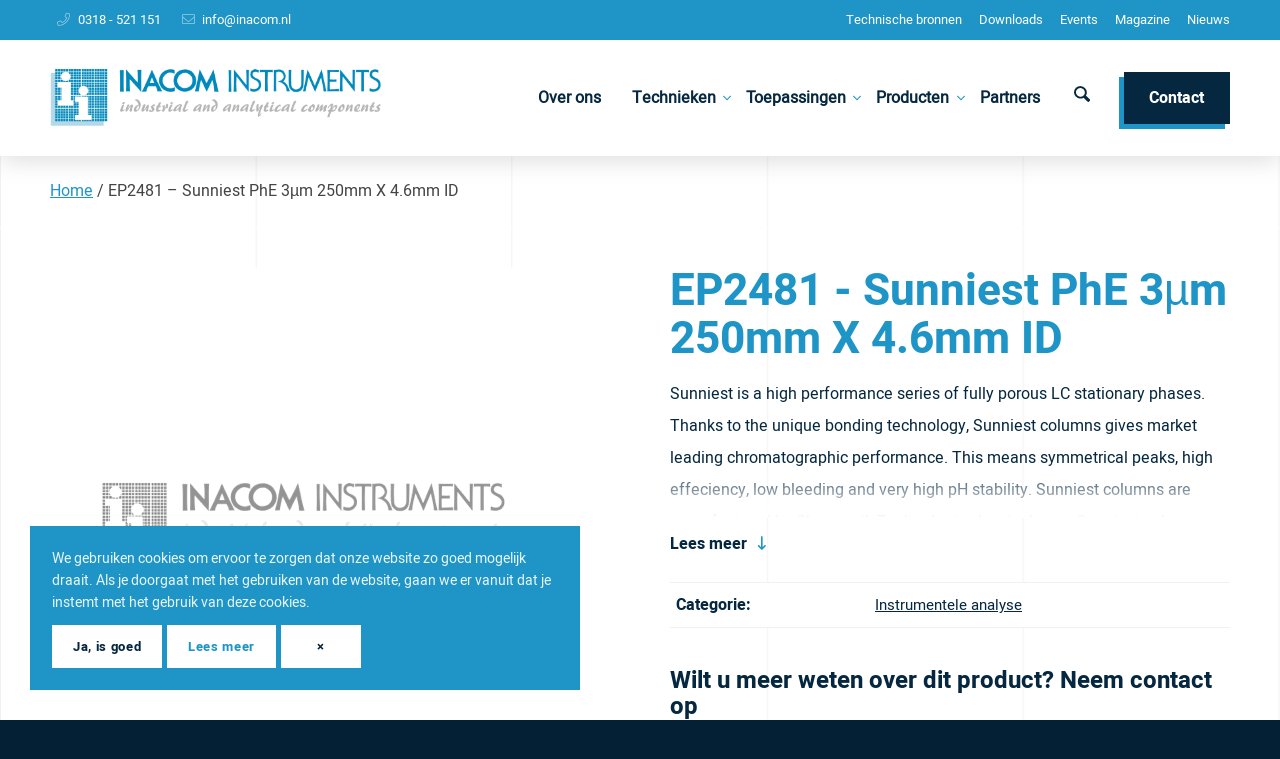

--- FILE ---
content_type: text/html; charset=UTF-8
request_url: https://www.inacom.nl/product/ep2481-sunniest-phe-3%C2%B5m-250mm-x-4-6mm-id/
body_size: 21003
content:
<!DOCTYPE html>
<html lang="nl-NL" class="html_stretched responsive av-preloader-disabled  html_header_top html_logo_left html_main_nav_header html_menu_right html_large html_header_sticky html_header_shrinking_disabled html_header_topbar_active html_mobile_menu_tablet html_header_searchicon html_content_align_center html_header_unstick_top html_header_stretch_disabled html_av-overlay-side html_av-overlay-side-minimal html_24 html_av-submenu-clone html_entry_id_5926 av-cookies-consent-show-message-bar av-cookies-cookie-consent-enabled av-cookies-can-opt-out av-cookies-user-silent-accept avia-cookie-check-browser-settings av-no-preview av-default-lightbox html_text_menu_active av-mobile-menu-switch-default">
<head>
<meta charset="UTF-8" />
<script type="text/javascript">
/* <![CDATA[ */
var gform;gform||(document.addEventListener("gform_main_scripts_loaded",function(){gform.scriptsLoaded=!0}),document.addEventListener("gform/theme/scripts_loaded",function(){gform.themeScriptsLoaded=!0}),window.addEventListener("DOMContentLoaded",function(){gform.domLoaded=!0}),gform={domLoaded:!1,scriptsLoaded:!1,themeScriptsLoaded:!1,isFormEditor:()=>"function"==typeof InitializeEditor,callIfLoaded:function(o){return!(!gform.domLoaded||!gform.scriptsLoaded||!gform.themeScriptsLoaded&&!gform.isFormEditor()||(gform.isFormEditor()&&console.warn("The use of gform.initializeOnLoaded() is deprecated in the form editor context and will be removed in Gravity Forms 3.1."),o(),0))},initializeOnLoaded:function(o){gform.callIfLoaded(o)||(document.addEventListener("gform_main_scripts_loaded",()=>{gform.scriptsLoaded=!0,gform.callIfLoaded(o)}),document.addEventListener("gform/theme/scripts_loaded",()=>{gform.themeScriptsLoaded=!0,gform.callIfLoaded(o)}),window.addEventListener("DOMContentLoaded",()=>{gform.domLoaded=!0,gform.callIfLoaded(o)}))},hooks:{action:{},filter:{}},addAction:function(o,r,e,t){gform.addHook("action",o,r,e,t)},addFilter:function(o,r,e,t){gform.addHook("filter",o,r,e,t)},doAction:function(o){gform.doHook("action",o,arguments)},applyFilters:function(o){return gform.doHook("filter",o,arguments)},removeAction:function(o,r){gform.removeHook("action",o,r)},removeFilter:function(o,r,e){gform.removeHook("filter",o,r,e)},addHook:function(o,r,e,t,n){null==gform.hooks[o][r]&&(gform.hooks[o][r]=[]);var d=gform.hooks[o][r];null==n&&(n=r+"_"+d.length),gform.hooks[o][r].push({tag:n,callable:e,priority:t=null==t?10:t})},doHook:function(r,o,e){var t;if(e=Array.prototype.slice.call(e,1),null!=gform.hooks[r][o]&&((o=gform.hooks[r][o]).sort(function(o,r){return o.priority-r.priority}),o.forEach(function(o){"function"!=typeof(t=o.callable)&&(t=window[t]),"action"==r?t.apply(null,e):e[0]=t.apply(null,e)})),"filter"==r)return e[0]},removeHook:function(o,r,t,n){var e;null!=gform.hooks[o][r]&&(e=(e=gform.hooks[o][r]).filter(function(o,r,e){return!!(null!=n&&n!=o.tag||null!=t&&t!=o.priority)}),gform.hooks[o][r]=e)}});
/* ]]> */
</script>



<!-- mobile setting -->
<meta name="viewport" content="width=device-width, initial-scale=1">

<!-- Scripts/CSS and wp_head hook -->
<meta name='robots' content='index, follow, max-image-preview:large, max-snippet:-1, max-video-preview:-1' />
	
	
<!-- Google Tag Manager for WordPress by gtm4wp.com -->
<script data-cfasync="false" data-pagespeed-no-defer>
	var gtm4wp_datalayer_name = "dataLayer";
	var dataLayer = dataLayer || [];
</script>
<!-- End Google Tag Manager for WordPress by gtm4wp.com -->
				<script type='text/javascript'>

				function avia_cookie_check_sessionStorage()
				{
					//	FF throws error when all cookies blocked !!
					var sessionBlocked = false;
					try
					{
						var test = sessionStorage.getItem( 'aviaCookieRefused' ) != null;
					}
					catch(e)
					{
						sessionBlocked = true;
					}

					var aviaCookieRefused = ! sessionBlocked ? sessionStorage.getItem( 'aviaCookieRefused' ) : null;

					var html = document.getElementsByTagName('html')[0];

					/**
					 * Set a class to avoid calls to sessionStorage
					 */
					if( sessionBlocked || aviaCookieRefused )
					{
						if( html.className.indexOf('av-cookies-session-refused') < 0 )
						{
							html.className += ' av-cookies-session-refused';
						}
					}

					if( sessionBlocked || aviaCookieRefused || document.cookie.match(/aviaCookieConsent/) )
					{
						if( html.className.indexOf('av-cookies-user-silent-accept') >= 0 )
						{
							 html.className = html.className.replace(/\bav-cookies-user-silent-accept\b/g, '');
						}
					}
				}

				avia_cookie_check_sessionStorage();

			</script>
			
	<!-- This site is optimized with the Yoast SEO plugin v26.4 - https://yoast.com/wordpress/plugins/seo/ -->
	<link media="all" href="https://www.inacom.nl/wp-content/cache/autoptimize/css/autoptimize_257d2fab904c8fd2e34a767a796b9a60.css" rel="stylesheet"><link media="screen" href="https://www.inacom.nl/wp-content/cache/autoptimize/css/autoptimize_cdfe38091e9fcbdad6e162e3ef8a1373.css" rel="stylesheet"><title>EP2481 - Sunniest PhE 3µm 250mm X 4.6mm ID - Inacom Instruments</title>
	<link rel="canonical" href="https://www.inacom.nl/product/ep2481-sunniest-phe-3µm-250mm-x-4-6mm-id/" />
	<meta property="og:locale" content="nl_NL" />
	<meta property="og:type" content="article" />
	<meta property="og:title" content="EP2481 - Sunniest PhE 3µm 250mm X 4.6mm ID - Inacom Instruments" />
	<meta property="og:description" content="Sunniest is a high performance series of fully porous LC stationary phases. Thanks to the unique bonding technology, Sunniest columns gives market leading chromatographic performance. This means symmetrical peaks, high effeciency, low bleeding and very high pH stability. Sunniest columns are manufactured by Chromanik Technologies Inc. in Japan. Sunniest columns are available in a wide [&hellip;]" />
	<meta property="og:url" content="https://www.inacom.nl/product/ep2481-sunniest-phe-3µm-250mm-x-4-6mm-id/" />
	<meta property="og:site_name" content="Inacom Instruments" />
	<meta property="og:image" content="https://cdn.inacom.nl/wp-content/uploads/2022/03/placeholder.jpg" />
	<meta property="og:image:width" content="300" />
	<meta property="og:image:height" content="250" />
	<meta property="og:image:type" content="image/jpeg" />
	<meta name="twitter:card" content="summary_large_image" />
	<script type="application/ld+json" class="yoast-schema-graph">{"@context":"https://schema.org","@graph":[{"@type":"WebPage","@id":"https://www.inacom.nl/product/ep2481-sunniest-phe-3%c2%b5m-250mm-x-4-6mm-id/","url":"https://www.inacom.nl/product/ep2481-sunniest-phe-3%c2%b5m-250mm-x-4-6mm-id/","name":"EP2481 - Sunniest PhE 3µm 250mm X 4.6mm ID - Inacom Instruments","isPartOf":{"@id":"https://www.inacom.nl/#website"},"primaryImageOfPage":{"@id":"https://www.inacom.nl/product/ep2481-sunniest-phe-3%c2%b5m-250mm-x-4-6mm-id/#primaryimage"},"image":{"@id":"https://www.inacom.nl/product/ep2481-sunniest-phe-3%c2%b5m-250mm-x-4-6mm-id/#primaryimage"},"thumbnailUrl":"https://cdn.inacom.nl/wp-content/uploads/2022/03/placeholder.jpg","datePublished":"2022-03-07T18:53:41+00:00","breadcrumb":{"@id":"https://www.inacom.nl/product/ep2481-sunniest-phe-3%c2%b5m-250mm-x-4-6mm-id/#breadcrumb"},"inLanguage":"nl-NL","potentialAction":[{"@type":"ReadAction","target":["https://www.inacom.nl/product/ep2481-sunniest-phe-3%c2%b5m-250mm-x-4-6mm-id/"]}]},{"@type":"ImageObject","inLanguage":"nl-NL","@id":"https://www.inacom.nl/product/ep2481-sunniest-phe-3%c2%b5m-250mm-x-4-6mm-id/#primaryimage","url":"https://cdn.inacom.nl/wp-content/uploads/2022/03/placeholder.jpg","contentUrl":"https://cdn.inacom.nl/wp-content/uploads/2022/03/placeholder.jpg","width":300,"height":250},{"@type":"BreadcrumbList","@id":"https://www.inacom.nl/product/ep2481-sunniest-phe-3%c2%b5m-250mm-x-4-6mm-id/#breadcrumb","itemListElement":[{"@type":"ListItem","position":1,"name":"Home","item":"https://www.inacom.nl/"},{"@type":"ListItem","position":2,"name":"EP2481 &#8211; Sunniest PhE 3µm 250mm X 4.6mm ID"}]},{"@type":"WebSite","@id":"https://www.inacom.nl/#website","url":"https://www.inacom.nl/","name":"Inacom Instruments","description":"Leverancier van kleine instrumenten, consumables &amp; spare parts voor laboratoriums en proceschemie","publisher":{"@id":"https://www.inacom.nl/#organization"},"potentialAction":[{"@type":"SearchAction","target":{"@type":"EntryPoint","urlTemplate":"https://www.inacom.nl/?s={search_term_string}"},"query-input":{"@type":"PropertyValueSpecification","valueRequired":true,"valueName":"search_term_string"}}],"inLanguage":"nl-NL"},{"@type":"Organization","@id":"https://www.inacom.nl/#organization","name":"Inacom Instruments","url":"https://www.inacom.nl/","logo":{"@type":"ImageObject","inLanguage":"nl-NL","@id":"https://www.inacom.nl/#/schema/logo/image/","url":"https://cdn.inacom.nl/wp-content/uploads/2020/04/favicon-inacom-instruments.png","contentUrl":"https://cdn.inacom.nl/wp-content/uploads/2020/04/favicon-inacom-instruments.png","width":80,"height":80,"caption":"Inacom Instruments"},"image":{"@id":"https://www.inacom.nl/#/schema/logo/image/"}}]}</script>
	<!-- / Yoast SEO plugin. -->


<link rel='dns-prefetch' href='//maxcdn.bootstrapcdn.com' />
<link rel="alternate" type="application/rss+xml" title="Inacom Instruments &raquo; feed" href="https://www.inacom.nl/feed/" />


































<link rel='stylesheet' id='avia-dynamic-css' href='https://www.inacom.nl/wp-content/cache/autoptimize/css/autoptimize_single_1836fe9aefc8525eb67906b4ae0c9750.css?ver=691eda2a77a1a' type='text/css' media='all' />






<link rel='stylesheet' id='font-awesome-css' href='//maxcdn.bootstrapcdn.com/font-awesome/4.7.0/css/font-awesome.min.css?ver=6.8.3' type='text/css' media='all' />

<script type="text/javascript" src="https://www.inacom.nl/wp-content/themes/enfold/js/avia-js.min.js?ver=7.1.3" id="avia-js-js"></script>
<script type="text/javascript" src="https://www.inacom.nl/wp-content/themes/enfold/js/avia-compat.min.js?ver=7.1.3" id="avia-compat-js"></script>
<link rel="EditURI" type="application/rsd+xml" title="RSD" href="https://www.inacom.nl/xmlrpc.php?rsd" />
<meta name="generator" content="WordPress 6.8.3" />
<link rel='shortlink' href='https://www.inacom.nl/?p=5926' />
<link rel="alternate" title="oEmbed (JSON)" type="application/json+oembed" href="https://www.inacom.nl/wp-json/oembed/1.0/embed?url=https%3A%2F%2Fwww.inacom.nl%2Fproduct%2Fep2481-sunniest-phe-3%25c2%25b5m-250mm-x-4-6mm-id%2F" />
<link rel="alternate" title="oEmbed (XML)" type="text/xml+oembed" href="https://www.inacom.nl/wp-json/oembed/1.0/embed?url=https%3A%2F%2Fwww.inacom.nl%2Fproduct%2Fep2481-sunniest-phe-3%25c2%25b5m-250mm-x-4-6mm-id%2F&#038;format=xml" />
<!-- Stream WordPress user activity plugin v4.1.1 -->



<!-- Google Tag Manager for WordPress by gtm4wp.com -->
<!-- GTM Container placement set to automatic -->
<script data-cfasync="false" data-pagespeed-no-defer type="text/javascript">
	var dataLayer_content = {"pagePostType":"product","pagePostType2":"single-product","pagePostAuthor":"Webvriend"};
	dataLayer.push( dataLayer_content );
</script>
<script data-cfasync="false" data-pagespeed-no-defer type="text/javascript">
(function(w,d,s,l,i){w[l]=w[l]||[];w[l].push({'gtm.start':
new Date().getTime(),event:'gtm.js'});var f=d.getElementsByTagName(s)[0],
j=d.createElement(s),dl=l!='dataLayer'?'&l='+l:'';j.async=true;j.src=
'//www.googletagmanager.com/gtm.js?id='+i+dl;f.parentNode.insertBefore(j,f);
})(window,document,'script','dataLayer','GTM-54MBN7Z7');
</script>
<!-- End Google Tag Manager for WordPress by gtm4wp.com -->
<link rel="icon" href="//cdn.inacom.nl/wp-content/uploads/2020/04/favicon-inacom-instruments.png" type="image/png">
<!--[if lt IE 9]><script src="https://www.inacom.nl/wp-content/themes/enfold/js/html5shiv.js"></script><![endif]--><link rel="profile" href="https://gmpg.org/xfn/11" />
<link rel="alternate" type="application/rss+xml" title="Inacom Instruments RSS2 Feed" href="https://www.inacom.nl/feed/" />
<link rel="pingback" href="https://www.inacom.nl/xmlrpc.php" />
<style type="text/css">
		@font-face {font-family: 'entypo-fontello-enfold'; font-weight: normal; font-style: normal; font-display: auto;
		src: url('https://www.inacom.nl/wp-content/themes/enfold/config-templatebuilder/avia-template-builder/assets/fonts/entypo-fontello-enfold/entypo-fontello-enfold.woff2') format('woff2'),
		url('https://www.inacom.nl/wp-content/themes/enfold/config-templatebuilder/avia-template-builder/assets/fonts/entypo-fontello-enfold/entypo-fontello-enfold.woff') format('woff'),
		url('https://www.inacom.nl/wp-content/themes/enfold/config-templatebuilder/avia-template-builder/assets/fonts/entypo-fontello-enfold/entypo-fontello-enfold.ttf') format('truetype'),
		url('https://www.inacom.nl/wp-content/themes/enfold/config-templatebuilder/avia-template-builder/assets/fonts/entypo-fontello-enfold/entypo-fontello-enfold.svg#entypo-fontello-enfold') format('svg'),
		url('https://www.inacom.nl/wp-content/themes/enfold/config-templatebuilder/avia-template-builder/assets/fonts/entypo-fontello-enfold/entypo-fontello-enfold.eot'),
		url('https://www.inacom.nl/wp-content/themes/enfold/config-templatebuilder/avia-template-builder/assets/fonts/entypo-fontello-enfold/entypo-fontello-enfold.eot?#iefix') format('embedded-opentype');
		}

		#top .avia-font-entypo-fontello-enfold, body .avia-font-entypo-fontello-enfold, html body [data-av_iconfont='entypo-fontello-enfold']:before{ font-family: 'entypo-fontello-enfold'; }
		
		@font-face {font-family: 'entypo-fontello'; font-weight: normal; font-style: normal; font-display: auto;
		src: url('https://www.inacom.nl/wp-content/themes/enfold/config-templatebuilder/avia-template-builder/assets/fonts/entypo-fontello/entypo-fontello.woff2') format('woff2'),
		url('https://www.inacom.nl/wp-content/themes/enfold/config-templatebuilder/avia-template-builder/assets/fonts/entypo-fontello/entypo-fontello.woff') format('woff'),
		url('https://www.inacom.nl/wp-content/themes/enfold/config-templatebuilder/avia-template-builder/assets/fonts/entypo-fontello/entypo-fontello.ttf') format('truetype'),
		url('https://www.inacom.nl/wp-content/themes/enfold/config-templatebuilder/avia-template-builder/assets/fonts/entypo-fontello/entypo-fontello.svg#entypo-fontello') format('svg'),
		url('https://www.inacom.nl/wp-content/themes/enfold/config-templatebuilder/avia-template-builder/assets/fonts/entypo-fontello/entypo-fontello.eot'),
		url('https://www.inacom.nl/wp-content/themes/enfold/config-templatebuilder/avia-template-builder/assets/fonts/entypo-fontello/entypo-fontello.eot?#iefix') format('embedded-opentype');
		}

		#top .avia-font-entypo-fontello, body .avia-font-entypo-fontello, html body [data-av_iconfont='entypo-fontello']:before{ font-family: 'entypo-fontello'; }
		
		@font-face {font-family: 'fontawesome5pro-light'; font-weight: normal; font-style: normal; font-display: auto;
		src: url('https://www.inacom.nl/wp-content/uploads/dynamic_avia/avia_icon_fonts/fontawesome5pro-light/fontawesome5pro-light.woff2') format('woff2'),
		url('https://www.inacom.nl/wp-content/uploads/dynamic_avia/avia_icon_fonts/fontawesome5pro-light/fontawesome5pro-light.woff') format('woff'),
		url('https://www.inacom.nl/wp-content/uploads/dynamic_avia/avia_icon_fonts/fontawesome5pro-light/fontawesome5pro-light.ttf') format('truetype'),
		url('https://www.inacom.nl/wp-content/uploads/dynamic_avia/avia_icon_fonts/fontawesome5pro-light/fontawesome5pro-light.svg#fontawesome5pro-light') format('svg'),
		url('https://www.inacom.nl/wp-content/uploads/dynamic_avia/avia_icon_fonts/fontawesome5pro-light/fontawesome5pro-light.eot'),
		url('https://www.inacom.nl/wp-content/uploads/dynamic_avia/avia_icon_fonts/fontawesome5pro-light/fontawesome5pro-light.eot?#iefix') format('embedded-opentype');
		}

		#top .avia-font-fontawesome5pro-light, body .avia-font-fontawesome5pro-light, html body [data-av_iconfont='fontawesome5pro-light']:before{ font-family: 'fontawesome5pro-light'; }
		</style>

<!--
Debugging Info for Theme support: 

Theme: Enfold
Version: 7.1.3
Installed: enfold
AviaFramework Version: 5.6
AviaBuilder Version: 6.0
aviaElementManager Version: 1.0.1
- - - - - - - - - - -
ChildTheme: Inacom (Enfold)
ChildTheme Version: 1.5.1
ChildTheme Installed: enfold

- - - - - - - - - - -
ML:512-PU:84-PLA:27
WP:6.8.3
Compress: CSS:load minified only - JS:load minified only
Updates: enabled - token has changed and not verified
PLAu:25
-->
</head>

<body id="top" class="wp-singular product-template-default single single-product postid-5926 wp-theme-enfold wp-child-theme-enfold-inacom stretched no_sidebar_border rtl_columns av-curtain-numeric heebo-bold-custom heebo-bold heebo-regular-custom heebo-regular  post-type-product product_cat-instrumentele-analyse avia-responsive-images-support" itemscope="itemscope" itemtype="https://schema.org/WebPage" >

	


<!-- GTM Container placement set to automatic -->
<!-- Google Tag Manager (noscript) -->
				<noscript><iframe src="https://www.googletagmanager.com/ns.html?id=GTM-54MBN7Z7" height="0" width="0" style="display:none;visibility:hidden" aria-hidden="true"></iframe></noscript>
<!-- End Google Tag Manager (noscript) -->
	<div id='wrap_all'>

	
<header id='header' class='all_colors header_color light_bg_color  av_header_top av_logo_left av_main_nav_header av_menu_right av_large av_header_sticky av_header_shrinking_disabled av_header_stretch_disabled av_mobile_menu_tablet av_header_searchicon av_header_unstick_top av_bottom_nav_disabled  av_header_border_disabled' aria-label="Header" data-av_shrink_factor='50' role="banner" itemscope="itemscope" itemtype="https://schema.org/WPHeader" >

		<div id='header_meta' class='container_wrap container_wrap_meta  av_secondary_right av_extra_header_active av_phone_active_left av_entry_id_5926'>

			      <div class='container'>
			      <nav class='sub_menu'  role="navigation" itemscope="itemscope" itemtype="https://schema.org/SiteNavigationElement" ><ul role="menu" class="menu" id="avia2-menu"><li role="menuitem" id="menu-item-702" class="menu-item menu-item-type-post_type menu-item-object-page menu-item-702"><a href="https://www.inacom.nl/technische-bronnen/">Technische bronnen</a></li>
<li role="menuitem" id="menu-item-701" class="menu-item menu-item-type-post_type menu-item-object-page menu-item-701"><a href="https://www.inacom.nl/downloads/">Downloads</a></li>
<li role="menuitem" id="menu-item-700" class="menu-item menu-item-type-post_type menu-item-object-page menu-item-700"><a href="https://www.inacom.nl/events/">Events</a></li>
<li role="menuitem" id="menu-item-699" class="menu-item menu-item-type-post_type menu-item-object-page menu-item-699"><a href="https://www.inacom.nl/magazine/">Magazine</a></li>
<li role="menuitem" id="menu-item-1349" class="menu-item menu-item-type-post_type menu-item-object-page menu-item-1349"><a href="https://www.inacom.nl/nieuws/">Nieuws</a></li>
</ul></nav><div class='phone-info with_nav'><div><ul class='wv-global-content'><li class='wv-global-content__item wv-global-content__item--phone'><a href='tel:0318521151'>0318 - 521 151</a></li><li class='wv-global-content__item wv-global-content__item--email'><a href='mailto:info@inacom.nl'>info@inacom.nl</a></li></ul></div></div>			      </div>
		</div>

		<div  id='header_main' class='container_wrap container_wrap_logo'>

        <div class='container av-logo-container'><div class='inner-container'><span class='logo avia-standard-logo'><a href='https://www.inacom.nl/' class='' aria-label='Inacom Instruments' ><img src="//cdn.inacom.nl/wp-content/uploads/2020/04/logo-inacom-instruments.png" height="100" width="300" alt='Inacom Instruments' title='' /></a></span><nav class='main_menu' data-selectname='Selecteer een pagina'  role="navigation" itemscope="itemscope" itemtype="https://schema.org/SiteNavigationElement" ><div class="avia-menu av-main-nav-wrap"><ul role="menu" class="menu av-main-nav" id="avia-menu"><li role="menuitem" id="menu-item-631" class="menu-item menu-item-type-post_type menu-item-object-page menu-item-top-level menu-item-top-level-1"><a href="https://www.inacom.nl/over-ons/" itemprop="url" tabindex="0"><span class="avia-bullet"></span><span class="avia-menu-text">Over ons</span><span class="avia-menu-fx"><span class="avia-arrow-wrap"><span class="avia-arrow"></span></span></span></a></li>
<li role="menuitem" id="menu-item-628" class="menu-item menu-item-type-post_type menu-item-object-page menu-item-has-children menu-item-top-level menu-item-top-level-2"><a href="https://www.inacom.nl/technieken/" itemprop="url" tabindex="0"><span class="avia-bullet"></span><span class="avia-menu-text">Technieken</span><span class="avia-menu-fx"><span class="avia-arrow-wrap"><span class="avia-arrow"></span></span></span></a>


<ul class="sub-menu">
	<li role="menuitem" id="menu-item-1230" class="menu-item menu-item-type-taxonomy menu-item-object-product_cat current-product-ancestor current-menu-parent current-product-parent"><a href="https://www.inacom.nl/technieken/instrumentele-analyse/" itemprop="url" tabindex="0"><span class="avia-bullet"></span><span class="avia-menu-text">Instrumentele analyse</span></a></li>
	<li role="menuitem" id="menu-item-1233" class="menu-item menu-item-type-taxonomy menu-item-object-product_cat"><a href="https://www.inacom.nl/technieken/microfluidica/" itemprop="url" tabindex="0"><span class="avia-bullet"></span><span class="avia-menu-text">Microfluidica</span></a></li>
	<li role="menuitem" id="menu-item-1231" class="menu-item menu-item-type-taxonomy menu-item-object-product_cat"><a href="https://www.inacom.nl/technieken/gassen-en-vloeistoffen-meten-en-regelen/" itemprop="url" tabindex="0"><span class="avia-bullet"></span><span class="avia-menu-text">Meten en regelen</span></a></li>
	<li role="menuitem" id="menu-item-1232" class="menu-item menu-item-type-taxonomy menu-item-object-product_cat"><a href="https://www.inacom.nl/technieken/slang-tubing-voor-lab-en-proceschemie/" itemprop="url" tabindex="0"><span class="avia-bullet"></span><span class="avia-menu-text">Slang (tubing) voor lab en proceschemie</span></a></li>
</ul>
</li>
<li role="menuitem" id="menu-item-7043" class="menu-item menu-item-type-custom menu-item-object-custom menu-item-has-children menu-item-top-level menu-item-top-level-3"><a href="#" itemprop="url" tabindex="0"><span class="avia-bullet"></span><span class="avia-menu-text">Toepassingen</span><span class="avia-menu-fx"><span class="avia-arrow-wrap"><span class="avia-arrow"></span></span></span></a>


<ul class="sub-menu">
	<li role="menuitem" id="menu-item-8101" class="menu-item menu-item-type-post_type menu-item-object-page"><a href="https://www.inacom.nl/toepassingen-humphrey-products/" itemprop="url" tabindex="0"><span class="avia-bullet"></span><span class="avia-menu-text">Toepassingen Humphrey Products</span></a></li>
	<li role="menuitem" id="menu-item-8079" class="menu-item menu-item-type-post_type menu-item-object-page"><a href="https://www.inacom.nl/toepassingen-chemtec-flow-en-veiligheidscomponenten/" itemprop="url" tabindex="0"><span class="avia-bullet"></span><span class="avia-menu-text">Toepassingen ChemTec Flow- en Veiligheidscomponenten</span></a></li>
	<li role="menuitem" id="menu-item-7041" class="menu-item menu-item-type-post_type menu-item-object-page"><a href="https://www.inacom.nl/toepassingen-perma-pure-nafion-gasdryers/" itemprop="url" tabindex="0"><span class="avia-bullet"></span><span class="avia-menu-text">Toepassingen Perma Pure Nafion Gasdryers</span></a></li>
</ul>
</li>
<li role="menuitem" id="menu-item-6820" class="menu-item menu-item-type-custom menu-item-object-custom menu-item-has-children menu-item-top-level menu-item-top-level-4"><a href="#" itemprop="url" tabindex="0"><span class="avia-bullet"></span><span class="avia-menu-text">Producten</span><span class="avia-menu-fx"><span class="avia-arrow-wrap"><span class="avia-arrow"></span></span></span></a>


<ul class="sub-menu">
	<li role="menuitem" id="menu-item-8421" class="menu-item menu-item-type-post_type menu-item-object-page menu-item-has-children"><a href="https://www.inacom.nl/pompen-2/" itemprop="url" tabindex="0"><span class="avia-bullet"></span><span class="avia-menu-text">Pompen</span></a>
	<ul class="sub-menu">
		<li role="menuitem" id="menu-item-8570" class="menu-item menu-item-type-post_type menu-item-object-product"><a href="https://www.inacom.nl/product/producten-micropompen/" itemprop="url" tabindex="0"><span class="avia-bullet"></span><span class="avia-menu-text">Micropompen</span></a></li>
		<li role="menuitem" id="menu-item-8493" class="menu-item menu-item-type-post_type menu-item-object-page"><a href="https://www.inacom.nl/producten-syringepompen/" itemprop="url" tabindex="0"><span class="avia-bullet"></span><span class="avia-menu-text">Syringe pompen</span></a></li>
		<li role="menuitem" id="menu-item-8578" class="menu-item menu-item-type-post_type menu-item-object-page"><a href="https://www.inacom.nl/producten-peristaltische-pompen/" itemprop="url" tabindex="0"><span class="avia-bullet"></span><span class="avia-menu-text">Peristaltische pompen</span></a></li>
		<li role="menuitem" id="menu-item-8556" class="menu-item menu-item-type-post_type menu-item-object-page"><a href="https://www.inacom.nl/producten-pistonpompen/" itemprop="url" tabindex="0"><span class="avia-bullet"></span><span class="avia-menu-text">Piston pompen</span></a></li>
	</ul>
</li>
	<li role="menuitem" id="menu-item-8669" class="menu-item menu-item-type-post_type menu-item-object-page menu-item-has-children"><a href="https://www.inacom.nl/kleppen-oem-humphrey-biochem/" itemprop="url" tabindex="0"><span class="avia-bullet"></span><span class="avia-menu-text">Kleppen (Valves)</span></a>
	<ul class="sub-menu">
		<li role="menuitem" id="menu-item-8634" class="menu-item menu-item-type-post_type menu-item-object-page"><a href="https://www.inacom.nl/humphrey-solenoid-valves-oem/" itemprop="url" tabindex="0"><span class="avia-bullet"></span><span class="avia-menu-text">Solenoid Valves</span></a></li>
		<li role="menuitem" id="menu-item-8645" class="menu-item menu-item-type-post_type menu-item-object-page"><a href="https://www.inacom.nl/humphrey-air-mechanically-operated-valves/" itemprop="url" tabindex="0"><span class="avia-bullet"></span><span class="avia-menu-text">Air &#038; Mechanically Operated Valves</span></a></li>
		<li role="menuitem" id="menu-item-8723" class="menu-item menu-item-type-post_type menu-item-object-product"><a href="https://www.inacom.nl/product/bio-chem-pinch-valves/" itemprop="url" tabindex="0"><span class="avia-bullet"></span><span class="avia-menu-text">Pinch Valves</span></a></li>
		<li role="menuitem" id="menu-item-8735" class="menu-item menu-item-type-post_type menu-item-object-product"><a href="https://www.inacom.nl/product/bio-chem-isolation-valves/" itemprop="url" tabindex="0"><span class="avia-bullet"></span><span class="avia-menu-text">Isolation Valves</span></a></li>
		<li role="menuitem" id="menu-item-8758" class="menu-item menu-item-type-post_type menu-item-object-page"><a href="https://www.inacom.nl/bio-chem-selection-valves/" itemprop="url" tabindex="0"><span class="avia-bullet"></span><span class="avia-menu-text">Selection Valves</span></a></li>
		<li role="menuitem" id="menu-item-8800" class="menu-item menu-item-type-post_type menu-item-object-page menu-item-has-children"><a href="https://www.inacom.nl/vici-valco-valves/" itemprop="url" tabindex="0"><span class="avia-bullet"></span><span class="avia-menu-text">Vici Valco Valves</span></a>
		<ul class="sub-menu">
			<li role="menuitem" id="menu-item-8803" class="menu-item menu-item-type-post_type menu-item-object-product"><a href="https://www.inacom.nl/product/vici-gc-injectors-valves/" itemprop="url" tabindex="0"><span class="avia-bullet"></span><span class="avia-menu-text">GC Injectors &#038; Valves</span></a></li>
			<li role="menuitem" id="menu-item-8802" class="menu-item menu-item-type-post_type menu-item-object-product"><a href="https://www.inacom.nl/product/vici-hplc-injectors-valves/" itemprop="url" tabindex="0"><span class="avia-bullet"></span><span class="avia-menu-text">HPLC Injectors &#038; Valves</span></a></li>
			<li role="menuitem" id="menu-item-8801" class="menu-item menu-item-type-post_type menu-item-object-product"><a href="https://www.inacom.nl/product/vici-valco-selector-valves/" itemprop="url" tabindex="0"><span class="avia-bullet"></span><span class="avia-menu-text">Selector Valves</span></a></li>
		</ul>
</li>
	</ul>
</li>
	<li role="menuitem" id="menu-item-8837" class="menu-item menu-item-type-post_type menu-item-object-page menu-item-has-children"><a href="https://www.inacom.nl/druk-reduceren/" itemprop="url" tabindex="0"><span class="avia-bullet"></span><span class="avia-menu-text">Druk Reduceren / Pressure Regulators</span></a>
	<ul class="sub-menu">
		<li role="menuitem" id="menu-item-8838" class="menu-item menu-item-type-post_type menu-item-object-page"><a href="https://www.inacom.nl/single-stage-drukregelaars/" itemprop="url" tabindex="0"><span class="avia-bullet"></span><span class="avia-menu-text">Single stage pressure regulators</span></a></li>
		<li role="menuitem" id="menu-item-8910" class="menu-item menu-item-type-post_type menu-item-object-page"><a href="https://www.inacom.nl/two-stage-drukregelaars/" itemprop="url" tabindex="0"><span class="avia-bullet"></span><span class="avia-menu-text">Two-stage pressure regulators</span></a></li>
		<li role="menuitem" id="menu-item-8935" class="menu-item menu-item-type-post_type menu-item-object-page"><a href="https://www.inacom.nl/high-pressure-drukregelaars/" itemprop="url" tabindex="0"><span class="avia-bullet"></span><span class="avia-menu-text">High Pressure regulators Drukregelaars</span></a></li>
	</ul>
</li>
	<li role="menuitem" id="menu-item-630" class="menu-item menu-item-type-post_type menu-item-object-page"><a href="https://www.inacom.nl/laboratorium/" itemprop="url" tabindex="0"><span class="avia-bullet"></span><span class="avia-menu-text">Laboratorium producten</span></a></li>
	<li role="menuitem" id="menu-item-629" class="menu-item menu-item-type-post_type menu-item-object-page"><a href="https://www.inacom.nl/proceschemie/" itemprop="url" tabindex="0"><span class="avia-bullet"></span><span class="avia-menu-text">Proceschemie producten</span></a></li>
</ul>
</li>
<li role="menuitem" id="menu-item-627" class="menu-item menu-item-type-post_type menu-item-object-page menu-item-top-level menu-item-top-level-5"><a href="https://www.inacom.nl/partners/" itemprop="url" tabindex="0"><span class="avia-bullet"></span><span class="avia-menu-text">Partners</span><span class="avia-menu-fx"><span class="avia-arrow-wrap"><span class="avia-arrow"></span></span></span></a></li>
<li id="menu-item-search" class="noMobile menu-item menu-item-search-dropdown menu-item-avia-special" role="menuitem"><a class="avia-svg-icon avia-font-svg_entypo-fontello" aria-label="Zoek" href="?s=" rel="nofollow" title="Klik om het zoekinvoerveld te openen" data-avia-search-tooltip="
&lt;search&gt;
	&lt;form role=&quot;search&quot; action=&quot;https://www.inacom.nl/&quot; id=&quot;searchform&quot; method=&quot;get&quot; class=&quot;&quot;&gt;
		&lt;div&gt;
&lt;span class=&#039;av_searchform_search avia-svg-icon avia-font-svg_entypo-fontello&#039; data-av_svg_icon=&#039;search&#039; data-av_iconset=&#039;svg_entypo-fontello&#039;&gt;&lt;svg version=&quot;1.1&quot; xmlns=&quot;http://www.w3.org/2000/svg&quot; width=&quot;25&quot; height=&quot;32&quot; viewBox=&quot;0 0 25 32&quot; preserveAspectRatio=&quot;xMidYMid meet&quot; aria-labelledby=&#039;av-svg-title-1&#039; aria-describedby=&#039;av-svg-desc-1&#039; role=&quot;graphics-symbol&quot; aria-hidden=&quot;true&quot;&gt;
&lt;title id=&#039;av-svg-title-1&#039;&gt;Search&lt;/title&gt;
&lt;desc id=&#039;av-svg-desc-1&#039;&gt;Search&lt;/desc&gt;
&lt;path d=&quot;M24.704 24.704q0.96 1.088 0.192 1.984l-1.472 1.472q-1.152 1.024-2.176 0l-6.080-6.080q-2.368 1.344-4.992 1.344-4.096 0-7.136-3.040t-3.040-7.136 2.88-7.008 6.976-2.912 7.168 3.040 3.072 7.136q0 2.816-1.472 5.184zM3.008 13.248q0 2.816 2.176 4.992t4.992 2.176 4.832-2.016 2.016-4.896q0-2.816-2.176-4.96t-4.992-2.144-4.832 2.016-2.016 4.832z&quot;&gt;&lt;/path&gt;
&lt;/svg&gt;&lt;/span&gt;			&lt;input type=&quot;submit&quot; value=&quot;&quot; id=&quot;searchsubmit&quot; class=&quot;button&quot; title=&quot;Voer ten minste 3 tekens in om zoekresultaten in een vervolgkeuzelijst weer te geven of klik om naar de pagina met zoekresultaten te gaan om alle resultaten weer te geven&quot; /&gt;
			&lt;input type=&quot;search&quot; id=&quot;s&quot; name=&quot;s&quot; value=&quot;&quot; aria-label=&#039;Zoek&#039; placeholder=&#039;Zoek&#039; required /&gt;
		&lt;/div&gt;
	&lt;/form&gt;
&lt;/search&gt;
" data-av_svg_icon='search' data-av_iconset='svg_entypo-fontello'><svg version="1.1" xmlns="http://www.w3.org/2000/svg" width="25" height="32" viewBox="0 0 25 32" preserveAspectRatio="xMidYMid meet" aria-labelledby='av-svg-title-2' aria-describedby='av-svg-desc-2' role="graphics-symbol" aria-hidden="true">
<title id='av-svg-title-2'>Klik om het zoekinvoerveld te openen</title>
<desc id='av-svg-desc-2'>Klik om het zoekinvoerveld te openen</desc>
<path d="M24.704 24.704q0.96 1.088 0.192 1.984l-1.472 1.472q-1.152 1.024-2.176 0l-6.080-6.080q-2.368 1.344-4.992 1.344-4.096 0-7.136-3.040t-3.040-7.136 2.88-7.008 6.976-2.912 7.168 3.040 3.072 7.136q0 2.816-1.472 5.184zM3.008 13.248q0 2.816 2.176 4.992t4.992 2.176 4.832-2.016 2.016-4.896q0-2.816-2.176-4.96t-4.992-2.144-4.832 2.016-2.016 4.832z"></path>
</svg><span class="avia_hidden_link_text">Zoek</span></a></li><li class="av-burger-menu-main menu-item-avia-special " role="menuitem">
	        			<a href="#" aria-label="Menu" aria-hidden="false">
							<span class="av-hamburger av-hamburger--spin av-js-hamburger">
								<span class="av-hamburger-box">
						          <span class="av-hamburger-inner"></span>
						          <strong>Menu</strong>
								</span>
							</span>
							<span class="avia_hidden_link_text">Menu</span>
						</a>
	        		   </li><li class="menu-item av-menu-button"><a href="https://www.inacom.nl/contact/"><span class="avia-menu-text">Contact</span></a></li><li class="wv-global-content-icon av-desktop-hide"><a href="tel:0318521151"><i class="fa fa-phone" aria-hidden="true"></i></a></li></ul></div></nav></div> </div> 
		<!-- end container_wrap-->
		</div>
<div id="avia_alternate_menu_container" style="display: none;"><nav class='main_menu' data-selectname='Selecteer een pagina'  role="navigation" itemscope="itemscope" itemtype="https://schema.org/SiteNavigationElement" ><div class="avia_alternate_menu av-main-nav-wrap"><ul id="avia_alternate_menu" class="menu av-main-nav"><li role="menuitem" id="menu-item-896" class="menu-item menu-item-type-post_type menu-item-object-page menu-item-home menu-item-top-level menu-item-top-level-1"><a href="https://www.inacom.nl/" itemprop="url" tabindex="0"><span class="avia-bullet"></span><span class="avia-menu-text">Home</span><span class="avia-menu-fx"><span class="avia-arrow-wrap"><span class="avia-arrow"></span></span></span></a></li>
<li role="menuitem" id="menu-item-887" class="menu-item menu-item-type-post_type menu-item-object-page menu-item-has-children menu-item-top-level menu-item-top-level-2"><a href="https://www.inacom.nl/technieken/" itemprop="url" tabindex="0"><span class="avia-bullet"></span><span class="avia-menu-text">Technieken</span><span class="avia-menu-fx"><span class="avia-arrow-wrap"><span class="avia-arrow"></span></span></span></a>


<ul class="sub-menu">
	<li role="menuitem" id="menu-item-6821" class="menu-item menu-item-type-taxonomy menu-item-object-product_cat current-product-ancestor current-menu-parent current-product-parent"><a href="https://www.inacom.nl/technieken/instrumentele-analyse/" itemprop="url" tabindex="0"><span class="avia-bullet"></span><span class="avia-menu-text">Instrumentele analyse</span></a></li>
	<li role="menuitem" id="menu-item-6822" class="menu-item menu-item-type-taxonomy menu-item-object-product_cat"><a href="https://www.inacom.nl/technieken/gassen-en-vloeistoffen-meten-en-regelen/" itemprop="url" tabindex="0"><span class="avia-bullet"></span><span class="avia-menu-text">Gassen en vloeistoffen – meten en regelen</span></a></li>
	<li role="menuitem" id="menu-item-6823" class="menu-item menu-item-type-taxonomy menu-item-object-product_cat"><a href="https://www.inacom.nl/technieken/microfluidica/" itemprop="url" tabindex="0"><span class="avia-bullet"></span><span class="avia-menu-text">Microfluidica</span></a></li>
</ul>
</li>
<li role="menuitem" id="menu-item-7046" class="menu-item menu-item-type-custom menu-item-object-custom menu-item-has-children menu-item-top-level menu-item-top-level-3"><a href="#" itemprop="url" tabindex="0"><span class="avia-bullet"></span><span class="avia-menu-text">Toepassingen</span><span class="avia-menu-fx"><span class="avia-arrow-wrap"><span class="avia-arrow"></span></span></span></a>


<ul class="sub-menu">
	<li role="menuitem" id="menu-item-7044" class="menu-item menu-item-type-post_type menu-item-object-page"><a href="https://www.inacom.nl/toepassingen-perma-pure-nafion-gasdryers/" itemprop="url" tabindex="0"><span class="avia-bullet"></span><span class="avia-menu-text">Toepassingen Perma Pure Nafion Gasdryers</span></a></li>
</ul>
</li>
<li role="menuitem" id="menu-item-888" class="menu-item menu-item-type-post_type menu-item-object-page menu-item-top-level menu-item-top-level-4"><a href="https://www.inacom.nl/over-ons/" itemprop="url" tabindex="0"><span class="avia-bullet"></span><span class="avia-menu-text">Over ons</span><span class="avia-menu-fx"><span class="avia-arrow-wrap"><span class="avia-arrow"></span></span></span></a></li>
<li role="menuitem" id="menu-item-893" class="menu-item menu-item-type-post_type menu-item-object-page menu-item-top-level menu-item-top-level-5"><a href="https://www.inacom.nl/laboratorium/" itemprop="url" tabindex="0"><span class="avia-bullet"></span><span class="avia-menu-text">Laboratorium producten</span><span class="avia-menu-fx"><span class="avia-arrow-wrap"><span class="avia-arrow"></span></span></span></a></li>
<li role="menuitem" id="menu-item-894" class="menu-item menu-item-type-post_type menu-item-object-page menu-item-top-level menu-item-top-level-6"><a href="https://www.inacom.nl/proceschemie/" itemprop="url" tabindex="0"><span class="avia-bullet"></span><span class="avia-menu-text">Proceschemie producten</span><span class="avia-menu-fx"><span class="avia-arrow-wrap"><span class="avia-arrow"></span></span></span></a></li>
<li role="menuitem" id="menu-item-895" class="menu-item menu-item-type-post_type menu-item-object-page menu-item-top-level menu-item-top-level-7"><a href="https://www.inacom.nl/partners/" itemprop="url" tabindex="0"><span class="avia-bullet"></span><span class="avia-menu-text">Partners</span><span class="avia-menu-fx"><span class="avia-arrow-wrap"><span class="avia-arrow"></span></span></span></a></li>
<li role="menuitem" id="menu-item-897" class="menu-item menu-item-type-post_type menu-item-object-page menu-item-top-level menu-item-top-level-8"><a href="https://www.inacom.nl/magazine/" itemprop="url" tabindex="0"><span class="avia-bullet"></span><span class="avia-menu-text">Magazine</span><span class="avia-menu-fx"><span class="avia-arrow-wrap"><span class="avia-arrow"></span></span></span></a></li>
<li role="menuitem" id="menu-item-1385" class="menu-item menu-item-type-post_type menu-item-object-page menu-item-top-level menu-item-top-level-9"><a href="https://www.inacom.nl/nieuws/" itemprop="url" tabindex="0"><span class="avia-bullet"></span><span class="avia-menu-text">Nieuws</span><span class="avia-menu-fx"><span class="avia-arrow-wrap"><span class="avia-arrow"></span></span></span></a></li>
<li role="menuitem" id="menu-item-901" class="menu-item menu-item-type-post_type menu-item-object-page av-menu-button av-menu-button-colored menu-item-top-level menu-item-top-level-10"><a href="https://www.inacom.nl/contact/" itemprop="url" tabindex="0"><span class="avia-bullet"></span><span class="avia-menu-text">Contact</span><span class="avia-menu-fx"><span class="avia-arrow-wrap"><span class="avia-arrow"></span></span></span></a></li>
</ul></div></nav></div><div class="header_bg"></div>
<!-- end header -->
</header>

	<div id='main' class='all_colors' data-scroll-offset='116'>

	
		<div class="breadcrumbs">
			<div class="container">
				<div class="breadcrumbs__links"><span><span><a href="https://www.inacom.nl/">Home</a></span> <span class="seperator">/</span> <span class="breadcrumb_last" aria-current="page">EP2481 &#8211; Sunniest PhE 3µm 250mm X 4.6mm ID</span></span></div>			</div>
		</div>

	
	<div class='container_wrap container_wrap_first main_color fullsize'>
		<main class='template-page content  av-content-full alpha units'  role="main" itemprop="mainContentOfPage" >

			<section class="layout">
				<div class="container">
					<div class="col-row">

						<div class="col">
															<figure class="image image--placeholder">
									<noscript><img class="image__visual" src="https://cdn.inacom.nl/wp-content/themes/enfold-inacom/assets/images/placeholder.jpg" alt="placeholder"></noscript><img class="lazyload image__visual" src='data:image/svg+xml,%3Csvg%20xmlns=%22http://www.w3.org/2000/svg%22%20viewBox=%220%200%20210%20140%22%3E%3C/svg%3E' data-src="https://cdn.inacom.nl/wp-content/themes/enfold-inacom/assets/images/placeholder.jpg" alt="placeholder">
								</figure>
													</div>

						<div class="col">
							<div class="text">
 								<div class="read-more-text js-read-more-text js-read-more-text--intro">
									<div class="read-more-text__inner">
																					<h1 class="text__title">EP2481 - Sunniest  PhE 3µm  250mm X 4.6mm ID</h1>
																															<p>Sunniest is a high performance series of fully porous LC stationary phases. Thanks to the unique bonding technology, Sunniest columns gives market leading chromatographic performance. This means symmetrical peaks, high effeciency, low bleeding and very high pH stability. Sunniest columns are manufactured by Chromanik Technologies Inc. in Japan. Sunniest columns are available in a wide variety of selectivities and dimensions.</p>
																			</div>
									<a href="#" class="read-more-text-trigger js-read-more-text-trigger">Lees meer</a>
								</div>
							</div>

															<table class="product-table">
									<tbody>
																															<tr class="product-table__row">
												<th class="product-table__title">Categorie:</th>
												<td class="product-table__content">
																									<a class="product-table__link" href="https://www.inacom.nl/technieken/instrumentele-analyse/">Instrumentele analyse</a>
																								</td>
											</tr>
																			</tbody>
								</table>
														<div class="title title--h3">Wilt u meer weten over dit product? Neem contact op</div>
														<div class="button-row">
									<a class="button button--secondary" href="#more-info">Ik wil meer informatie</a>
									<a class="button" href="tel:0318521151">Bel naar 0318 - 521 151</a>
							</div>
													</div>
					</div>
				</div>
			</section>
			<section class="layout">
				<div class="container">
																													</div>
			</section>
			<section class="layout" id="more-info">
				<div class="container">
					<div class="title--line">
						<div class="title title--h3">Ik wil meer informatie opvragen</div>
					</div>
					<div class="col-row col-row--align-bottom">
						<div class="col">
							<div class="text">
								
                <div class='gf_browser_chrome gform_wrapper gform_legacy_markup_wrapper gform-theme--no-framework' data-form-theme='legacy' data-form-index='0' id='gform_wrapper_2' ><div id='gf_2' class='gform_anchor' tabindex='-1'></div><form method='post' enctype='multipart/form-data'  id='gform_2'  action='/product/ep2481-sunniest-phe-3%C2%B5m-250mm-x-4-6mm-id/#gf_2' data-formid='2' novalidate>
                        <div class='gform-body gform_body'><ul id='gform_fields_2' class='gform_fields top_label form_sublabel_below description_below validation_below'><li id="field_2_13" class="gfield gfield--type-honeypot gform_validation_container field_sublabel_below gfield--has-description field_description_below field_validation_below gfield_visibility_visible"  ><label class='gfield_label gform-field-label' for='input_2_13'>Company</label><div class='ginput_container'><input name='input_13' id='input_2_13' type='text' value='' autocomplete='new-password'/></div><div class='gfield_description' id='gfield_description_2_13'>Dit veld is bedoeld voor validatiedoeleinden en moet niet worden gewijzigd.</div></li><li id="field_2_3" class="gfield gfield--type-text product-single-title js-product-single-title gfield_contains_required field_sublabel_below gfield--no-description field_description_below field_validation_below gfield_visibility_visible"  ><label class='gfield_label gform-field-label' for='input_2_3'>Ik wil meer informatie over dit product<span class="gfield_required"><span class="gfield_required gfield_required_asterisk">*</span></span></label><div class='ginput_container ginput_container_text'><input name='input_3' id='input_2_3' type='text' value='EP2481 &#8211; Sunniest  PhE 3µm  250mm X 4.6mm ID' class='large'   tabindex='1'  aria-required="true" aria-invalid="false"   /></div></li><li id="field_2_4" class="gfield gfield--type-text field-spacing-clear gfield_contains_required field_sublabel_below gfield--no-description field_description_below field_validation_below gfield_visibility_visible"  ><label class='gfield_label gform-field-label' for='input_2_4'>Contactpersoon<span class="gfield_required"><span class="gfield_required gfield_required_asterisk">*</span></span></label><div class='ginput_container ginput_container_text'><input name='input_4' id='input_2_4' type='text' value='' class='large'   tabindex='2' placeholder='Voornaam en achternaam' aria-required="true" aria-invalid="false"   /></div></li><li id="field_2_5" class="gfield gfield--type-text field-align-left gfield_contains_required field_sublabel_below gfield--no-description field_description_below field_validation_below gfield_visibility_visible"  ><label class='gfield_label gform-field-label' for='input_2_5'>Organisatie<span class="gfield_required"><span class="gfield_required gfield_required_asterisk">*</span></span></label><div class='ginput_container ginput_container_text'><input name='input_5' id='input_2_5' type='text' value='' class='large'   tabindex='3' placeholder='Instelling/bedrijf/instituut' aria-required="true" aria-invalid="false"   /></div></li><li id="field_2_12" class="gfield gfield--type-text field-align-right gfield_contains_required field_sublabel_below gfield--no-description field_description_below field_validation_below gfield_visibility_visible"  ><label class='gfield_label gform-field-label' for='input_2_12'>Afdeling<span class="gfield_required"><span class="gfield_required gfield_required_asterisk">*</span></span></label><div class='ginput_container ginput_container_text'><input name='input_12' id='input_2_12' type='text' value='' class='large'   tabindex='4' placeholder='Afdeling' aria-required="true" aria-invalid="false"   /></div></li><li id="field_2_7" class="gfield gfield--type-email gfield_contains_required field_sublabel_below gfield--no-description field_description_below field_validation_below gfield_visibility_visible"  ><label class='gfield_label gform-field-label' for='input_2_7'>E-mailadres<span class="gfield_required"><span class="gfield_required gfield_required_asterisk">*</span></span></label><div class='ginput_container ginput_container_email'>
                            <input name='input_7' id='input_2_7' type='email' value='' class='large' tabindex='5'  placeholder='Wat is uw e-mailadres?' aria-required="true" aria-invalid="false"  />
                        </div></li><li id="field_2_8" class="gfield gfield--type-phone gfield_contains_required field_sublabel_below gfield--no-description field_description_below field_validation_below gfield_visibility_visible"  ><label class='gfield_label gform-field-label' for='input_2_8'>Telefoonnummer<span class="gfield_required"><span class="gfield_required gfield_required_asterisk">*</span></span></label><div class='ginput_container ginput_container_phone'><input name='input_8' id='input_2_8' type='tel' value='' class='large' tabindex='6' placeholder='Wat is uw telefoonnummer?' aria-required="true" aria-invalid="false"   /></div></li><li id="field_2_10" class="gfield gfield--type-textarea field_sublabel_below gfield--no-description field_description_below field_validation_below gfield_visibility_visible"  ><label class='gfield_label gform-field-label' for='input_2_10'>Uw vraag</label><div class='ginput_container ginput_container_textarea'><textarea name='input_10' id='input_2_10' class='textarea large' tabindex='7'   placeholder='Heeft u interesse in ons product? Laat hier uw vraag achter. Vermeld waar mogelijk het part number.'  aria-invalid="false"   rows='10' cols='50'></textarea></div></li></ul></div>
        <div class='gform-footer gform_footer top_label'> <input type='submit' id='gform_submit_button_2' class='gform_button button' onclick='gform.submission.handleButtonClick(this);' data-submission-type='submit' value='Informatie aanvraag versturen' tabindex='8' /> 
            <input type='hidden' class='gform_hidden' name='gform_submission_method' data-js='gform_submission_method_2' value='postback' />
            <input type='hidden' class='gform_hidden' name='gform_theme' data-js='gform_theme_2' id='gform_theme_2' value='legacy' />
            <input type='hidden' class='gform_hidden' name='gform_style_settings' data-js='gform_style_settings_2' id='gform_style_settings_2' value='' />
            <input type='hidden' class='gform_hidden' name='is_submit_2' value='1' />
            <input type='hidden' class='gform_hidden' name='gform_submit' value='2' />
            
            <input type='hidden' class='gform_hidden' name='gform_unique_id' value='' />
            <input type='hidden' class='gform_hidden' name='state_2' value='WyJbXSIsIjM2MmJkNWE0OTljY2YxNTMzOWU0ZDNhMjk5MTNlNjY0Il0=' />
            <input type='hidden' autocomplete='off' class='gform_hidden' name='gform_target_page_number_2' id='gform_target_page_number_2' value='0' />
            <input type='hidden' autocomplete='off' class='gform_hidden' name='gform_source_page_number_2' id='gform_source_page_number_2' value='1' />
            <input type='hidden' name='gform_field_values' value='' />
            
        </div>
                        </form>
                        </div><script type="text/javascript">
/* <![CDATA[ */
 gform.initializeOnLoaded( function() {gformInitSpinner( 2, 'https://cdn.inacom.nl/wp-content/plugins/gravityforms/images/spinner.svg', true );jQuery('#gform_ajax_frame_2').on('load',function(){var contents = jQuery(this).contents().find('*').html();var is_postback = contents.indexOf('GF_AJAX_POSTBACK') >= 0;if(!is_postback){return;}var form_content = jQuery(this).contents().find('#gform_wrapper_2');var is_confirmation = jQuery(this).contents().find('#gform_confirmation_wrapper_2').length > 0;var is_redirect = contents.indexOf('gformRedirect(){') >= 0;var is_form = form_content.length > 0 && ! is_redirect && ! is_confirmation;var mt = parseInt(jQuery('html').css('margin-top'), 10) + parseInt(jQuery('body').css('margin-top'), 10) + 100;if(is_form){jQuery('#gform_wrapper_2').html(form_content.html());if(form_content.hasClass('gform_validation_error')){jQuery('#gform_wrapper_2').addClass('gform_validation_error');} else {jQuery('#gform_wrapper_2').removeClass('gform_validation_error');}setTimeout( function() { /* delay the scroll by 50 milliseconds to fix a bug in chrome */ jQuery(document).scrollTop(jQuery('#gform_wrapper_2').offset().top - mt); }, 50 );if(window['gformInitDatepicker']) {gformInitDatepicker();}if(window['gformInitPriceFields']) {gformInitPriceFields();}var current_page = jQuery('#gform_source_page_number_2').val();gformInitSpinner( 2, 'https://cdn.inacom.nl/wp-content/plugins/gravityforms/images/spinner.svg', true );jQuery(document).trigger('gform_page_loaded', [2, current_page]);window['gf_submitting_2'] = false;}else if(!is_redirect){var confirmation_content = jQuery(this).contents().find('.GF_AJAX_POSTBACK').html();if(!confirmation_content){confirmation_content = contents;}jQuery('#gform_wrapper_2').replaceWith(confirmation_content);jQuery(document).scrollTop(jQuery('#gf_2').offset().top - mt);jQuery(document).trigger('gform_confirmation_loaded', [2]);window['gf_submitting_2'] = false;wp.a11y.speak(jQuery('#gform_confirmation_message_2').text());}else{jQuery('#gform_2').append(contents);if(window['gformRedirect']) {gformRedirect();}}jQuery(document).trigger("gform_pre_post_render", [{ formId: "2", currentPage: "current_page", abort: function() { this.preventDefault(); } }]);        if (event && event.defaultPrevented) {                return;        }        const gformWrapperDiv = document.getElementById( "gform_wrapper_2" );        if ( gformWrapperDiv ) {            const visibilitySpan = document.createElement( "span" );            visibilitySpan.id = "gform_visibility_test_2";            gformWrapperDiv.insertAdjacentElement( "afterend", visibilitySpan );        }        const visibilityTestDiv = document.getElementById( "gform_visibility_test_2" );        let postRenderFired = false;        function triggerPostRender() {            if ( postRenderFired ) {                return;            }            postRenderFired = true;            gform.core.triggerPostRenderEvents( 2, current_page );            if ( visibilityTestDiv ) {                visibilityTestDiv.parentNode.removeChild( visibilityTestDiv );            }        }        function debounce( func, wait, immediate ) {            var timeout;            return function() {                var context = this, args = arguments;                var later = function() {                    timeout = null;                    if ( !immediate ) func.apply( context, args );                };                var callNow = immediate && !timeout;                clearTimeout( timeout );                timeout = setTimeout( later, wait );                if ( callNow ) func.apply( context, args );            };        }        const debouncedTriggerPostRender = debounce( function() {            triggerPostRender();        }, 200 );        if ( visibilityTestDiv && visibilityTestDiv.offsetParent === null ) {            const observer = new MutationObserver( ( mutations ) => {                mutations.forEach( ( mutation ) => {                    if ( mutation.type === 'attributes' && visibilityTestDiv.offsetParent !== null ) {                        debouncedTriggerPostRender();                        observer.disconnect();                    }                });            });            observer.observe( document.body, {                attributes: true,                childList: false,                subtree: true,                attributeFilter: [ 'style', 'class' ],            });        } else {            triggerPostRender();        }    } );} ); 
/* ]]> */
</script>
							</div>
						</div>
						<div class="col">
							<div class="text">
								<div class="title title--h3">Liever telefonisch contact?</div>
																	<div class="button-row">
										<a class="button" href="tel:0318521151">Bel naar 0318 - 521 151</a>		
									</div>
																<figure class="image">
									<noscript><img class="image__visual" src="https://cdn.inacom.nl/wp-content/themes/enfold-inacom/assets/images/inacom-vlag.jpg" alt="placeholder"></noscript><img class="lazyload image__visual" src='data:image/svg+xml,%3Csvg%20xmlns=%22http://www.w3.org/2000/svg%22%20viewBox=%220%200%20210%20140%22%3E%3C/svg%3E' data-src="https://cdn.inacom.nl/wp-content/themes/enfold-inacom/assets/images/inacom-vlag.jpg" alt="placeholder">
								</figure>
							</div>
						</div>
					</div>
				</div>
			</section>
		</main>
	</div>

					<div class='container_wrap footer_color' id='footer'>

					<div class='container'>

									<div class="footer-logo footer-logo--before">
				<noscript><img class="footer-logo__visual" src="https://cdn.inacom.nl/wp-content/themes/enfold-inacom/assets/images/logo-inacom.png" alt="Footer logo before"></noscript><img class="lazyload footer-logo__visual" src='data:image/svg+xml,%3Csvg%20xmlns=%22http://www.w3.org/2000/svg%22%20viewBox=%220%200%20210%20140%22%3E%3C/svg%3E' data-src="https://cdn.inacom.nl/wp-content/themes/enfold-inacom/assets/images/logo-inacom.png" alt="Footer logo before">
			</div>
		<div class='flex_column av_one_third  first el_before_av_one_third'><section id="text-5" class="widget clearfix widget_text"><h3 class="widgettitle">Contactgevens</h3>			<div class="textwidget"><p>Inacom Instruments is al meer dan 35 jaar actief op de markt met laboratorium artikelen en producten voor de meet-en regeltechniek (proceschemie).</p>
<ul class='wv-global-content'><li class='wv-global-content__item wv-global-content__item--phone'><a href='tel:0318521151'>0318 - 521 151</a></li><li class='wv-global-content__item wv-global-content__item--email'><a href='mailto:info@inacom.nl'>info@inacom.nl</a></li></ul>
</div>
		<span class="seperator extralight-border"></span></section></div><div class='flex_column av_one_third  el_after_av_one_third el_before_av_one_third '><section id="nav_menu-4" class="widget clearfix widget_nav_menu"><h3 class="widgettitle">Snel navigeren</h3><div class="menu-footer-snel-navigeren-container"><ul id="menu-footer-snel-navigeren" class="menu"><li id="menu-item-772" class="menu-item menu-item-type-post_type menu-item-object-page menu-item-772"><a href="https://www.inacom.nl/laboratorium/">Laboratorium</a></li>
<li id="menu-item-773" class="menu-item menu-item-type-post_type menu-item-object-page menu-item-773"><a href="https://www.inacom.nl/proceschemie/">Proceschemie</a></li>
<li id="menu-item-774" class="menu-item menu-item-type-post_type menu-item-object-page menu-item-774"><a href="https://www.inacom.nl/partners/">Partners</a></li>
</ul></div><span class="seperator extralight-border"></span></section></div><div class='flex_column av_one_third  el_after_av_one_third el_before_av_one_third '><section id="nav_menu-2" class="widget clearfix widget_nav_menu"><h3 class="widgettitle">Handige links</h3><div class="menu-footer-handige-links-container"><ul id="menu-footer-handige-links" class="menu"><li id="menu-item-776" class="menu-item menu-item-type-post_type menu-item-object-page menu-item-776"><a href="https://www.inacom.nl/technische-bronnen/">Technische bronnen</a></li>
<li id="menu-item-777" class="menu-item menu-item-type-post_type menu-item-object-page menu-item-777"><a href="https://www.inacom.nl/downloads/">Downloads</a></li>
<li id="menu-item-778" class="menu-item menu-item-type-post_type menu-item-object-page menu-item-778"><a href="https://www.inacom.nl/events/">Events</a></li>
<li id="menu-item-779" class="menu-item menu-item-type-post_type menu-item-object-page menu-item-779"><a href="https://www.inacom.nl/magazine/">Magazine</a></li>
<li id="menu-item-780" class="menu-item menu-item-type-post_type menu-item-object-page menu-item-780"><a href="https://www.inacom.nl/over-ons/">Over ons</a></li>
<li id="menu-item-781" class="menu-item menu-item-type-post_type menu-item-object-page menu-item-781"><a href="https://www.inacom.nl/contact/">Contact</a></li>
<li id="menu-item-783" class="menu-item menu-item-type-post_type menu-item-object-page menu-item-783"><a href="https://www.inacom.nl/leveringsvoorwaarden/">Leveringsvoorwaarden</a></li>
<li id="menu-item-775" class="menu-item menu-item-type-post_type menu-item-object-page menu-item-privacy-policy menu-item-775"><a rel="privacy-policy" href="https://www.inacom.nl/privacy-verklaring/">Privacy verklaring</a></li>
<li id="menu-item-784" class="menu-item menu-item-type-post_type menu-item-object-page menu-item-784"><a href="https://www.inacom.nl/disclaimer/">Disclaimer</a></li>
</ul></div><span class="seperator extralight-border"></span></section></div>			<div class="footer-logo footer-logo--after">
				<noscript><img class="footer-logo__visual" src="https://cdn.inacom.nl/wp-content/themes/enfold-inacom/assets/images/logo-fhi.png" alt="Footer logo after"></noscript><img class="lazyload footer-logo__visual" src='data:image/svg+xml,%3Csvg%20xmlns=%22http://www.w3.org/2000/svg%22%20viewBox=%220%200%20210%20140%22%3E%3C/svg%3E' data-src="https://cdn.inacom.nl/wp-content/themes/enfold-inacom/assets/images/logo-fhi.png" alt="Footer logo after">
			</div>
		
					</div>

				<!-- ####### END FOOTER CONTAINER ####### -->
				</div>

	

	
				<footer class='container_wrap socket_color' id='socket'  role="contentinfo" itemscope="itemscope" itemtype="https://schema.org/WPFooter" aria-label="Auteursrecht en bedrijfsinformatie" >
                    <div class='container'>

                        <span class='copyright'>© 2025 Inacom — Sterk in spareparts, consumables en componenten</span><span class='site-builder'><noscript><img class='site-builder__icon' src='https://static.webvriend.nl/branding/beeldmerk-60x38.png'></noscript><img class='lazyload site-builder__icon' src='data:image/svg+xml,%3Csvg%20xmlns=%22http://www.w3.org/2000/svg%22%20viewBox=%220%200%20210%20140%22%3E%3C/svg%3E' data-src='https://static.webvriend.nl/branding/beeldmerk-60x38.png'><span class='site-builder__text'>Ontwerp & Realisatie <a class='site-builder__link' href='https://www.webvriend.nl/' title='Webvriend - Jouw antwoord' aria-label='Webvriend - Jouw antwoord' target='_blank'>Webvriend</a></span></span></span>

                        
                    </div>

	            <!-- ####### END SOCKET CONTAINER ####### -->
				</footer>


					<!-- end main -->
		</div>

		<!-- end wrap_all --></div>
<a href='#top' title='Scroll naar bovenzijde' id='scroll-top-link' class='avia-svg-icon avia-font-svg_entypo-fontello' data-av_svg_icon='up-open' data-av_iconset='svg_entypo-fontello' tabindex='-1' aria-hidden='true'>
	<svg version="1.1" xmlns="http://www.w3.org/2000/svg" width="19" height="32" viewBox="0 0 19 32" preserveAspectRatio="xMidYMid meet" aria-labelledby='av-svg-title-3' aria-describedby='av-svg-desc-3' role="graphics-symbol" aria-hidden="true">
<title id='av-svg-title-3'>Scroll naar bovenzijde</title>
<desc id='av-svg-desc-3'>Scroll naar bovenzijde</desc>
<path d="M18.048 18.24q0.512 0.512 0.512 1.312t-0.512 1.312q-1.216 1.216-2.496 0l-6.272-6.016-6.272 6.016q-1.28 1.216-2.496 0-0.512-0.512-0.512-1.312t0.512-1.312l7.488-7.168q0.512-0.512 1.28-0.512t1.28 0.512z"></path>
</svg>	<span class="avia_hidden_link_text">Scroll naar bovenzijde</span>
</a>

<div id="fb-root"></div>

<div class="avia-cookie-consent-wrap" aria-hidden="true"><div class='avia-cookie-consent cookiebar-hidden  avia-cookiemessage-bottom-left'  aria-hidden='true'  data-contents='795150063e0479ab86d22263c6e8b4c8||v1.0' ><div class="container"><p class='avia_cookie_text'>We gebruiken cookies om ervoor te zorgen dat onze website zo goed mogelijk draait. Als je doorgaat met het gebruiken van de website, gaan we er vanuit dat je instemt met het gebruik van deze cookies. </p><a href='#' class='avia-button avia-color-theme-color-highlight avia-cookie-consent-button avia-cookie-consent-button-1  avia-cookie-close-bar ' >Ja, is goed</a><a href='/privacy-policy' class='avia-button avia-color-theme-color-highlight avia-cookie-consent-button avia-cookie-consent-button-2 av-extra-cookie-btn  avia-cookie-link-btn ' >Lees meer</a><a href='#' class='avia-button avia-color-theme-color-highlight avia-cookie-consent-button avia-cookie-consent-button-3  avia-cookie-close-bar ' >×</a></div></div><div id='av-consent-extra-info' data-nosnippet class='av-inline-modal main_color avia-hide-popup-close'>

<div  class='av-special-heading av-av_heading-5df8686099d92019b4b141701ee95fb6 av-special-heading-h3 blockquote modern-quote'><h3 class='av-special-heading-tag '  itemprop="headline"  >Cookie en privacy instellingen</h3><div class="special-heading-border"><div class="special-heading-inner-border"></div></div></div><br />

<div  class='hr av-jhe1dyat-4d09ad3ba40142c2b823d908995f0385 hr-custom hr-left hr-icon-no'><span class='hr-inner inner-border-av-border-thin'><span class="hr-inner-style"></span></span></div><br /><div  class='tabcontainer av-jhds1skt-57ef9df26b3cd01206052db147fbe716 sidebar_tab sidebar_tab_left noborder_tabs'><section class='av_tab_section av_tab_section av-av_tab-9398048c1163d1e6f8da196bb7df4362' ><div id='tab-id-1-tab' class='tab active_tab' role='tab' aria-selected="true" tabindex="0" data-fake-id='#tab-id-1' aria-controls='tab-id-1-content' >Hoe wij cookies gebruiken</div><div id='tab-id-1-content' class='tab_content active_tab_content' role='tabpanel' aria-labelledby='tab-id-1-tab' aria-hidden="false"><div class='tab_inner_content invers-color' ><p>We kunnen vragen om cookies op uw apparaat te plaatsen. We gebruiken cookies om ons te laten weten wanneer u onze websites bezoekt, hoe u met ons omgaat, om uw gebruikerservaring te verrijken en om uw relatie met onze website aan te passen.</p>
<p>Klik op de verschillende rubrieken voor meer informatie. U kunt ook enkele van uw voorkeuren wijzigen. Houd er rekening mee dat het blokkeren van sommige soorten cookies van invloed kan zijn op uw ervaring op onze websites en de services die we kunnen bieden.</p>
</div></div></section><section class='av_tab_section av_tab_section av-av_tab-f478cc08e50f6c6e4317433f049a12ae' ><div id='tab-id-2-tab' class='tab' role='tab' aria-selected="false" tabindex="0" data-fake-id='#tab-id-2' aria-controls='tab-id-2-content' >Essentiële Website Cookies</div><div id='tab-id-2-content' class='tab_content' role='tabpanel' aria-labelledby='tab-id-2-tab' aria-hidden="true"><div class='tab_inner_content invers-color' ><p>Deze cookies zijn strikt noodzakelijk om u diensten aan te bieden die beschikbaar zijn via onze website en om sommige functies ervan te gebruiken.</p>
<p>Omdat deze cookies strikt noodzakelijk zijn om de website te leveren, heeft het weigeren ervan invloed op het functioneren van onze site. U kunt cookies altijd blokkeren of verwijderen door uw browserinstellingen te wijzigen en alle cookies op deze website geforceerd te blokkeren. Maar dit zal u altijd vragen om cookies te accepteren/weigeren wanneer u onze site opnieuw bezoekt.</p>
<p>We respecteren volledig als u cookies wilt weigeren, maar om te voorkomen dat we u telkens opnieuw vragen vriendelijk toe te staan om een cookie daarvoor op te slaan. U bent altijd vrij om u af te melden of voor andere cookies om een betere ervaring te krijgen. Als u cookies weigert, zullen we alle ingestelde cookies in ons domein verwijderen.</p>
<p>We bieden u een lijst met opgeslagen cookies op uw computer in ons domein, zodat u kunt controleren wat we hebben opgeslagen. Om veiligheidsredenen kunnen we geen cookies van andere domeinen tonen of wijzigen. U kunt deze controleren in de beveiligingsinstellingen van uw browser.</p>
<div class="av-switch-aviaPrivacyRefuseCookiesHideBar av-toggle-switch av-cookie-disable-external-toggle av-cookie-save-checked av-cookie-default-checked"><label><input type="checkbox" checked="checked" id="aviaPrivacyRefuseCookiesHideBar" class="aviaPrivacyRefuseCookiesHideBar " name="aviaPrivacyRefuseCookiesHideBar" ><span class="toggle-track"></span><span class="toggle-label-content">Vink aan om de berichtenbalk permanent te verbergen en alle cookies te weigeren als u zich niet aanmeldt. We hebben 2 cookies nodig om deze instelling op te slaan. Anders wordt u opnieuw gevraagd wanneer u een nieuw browservenster of een nieuw tabblad opent.</span></label></div>
<div class="av-switch-aviaPrivacyEssentialCookiesEnabled av-toggle-switch av-cookie-disable-external-toggle av-cookie-save-checked av-cookie-default-checked"><label><input type="checkbox" checked="checked" id="aviaPrivacyEssentialCookiesEnabled" class="aviaPrivacyEssentialCookiesEnabled " name="aviaPrivacyEssentialCookiesEnabled" ><span class="toggle-track"></span><span class="toggle-label-content">Klik om essentiële site cookies in- of uit te schakelen.</span></label></div>
</div></div></section><section class='av_tab_section av_tab_section av-av_tab-e7dfebcff696b794e364268d43b6fc17' ><div id='tab-id-3-tab' class='tab' role='tab' aria-selected="false" tabindex="0" data-fake-id='#tab-id-3' aria-controls='tab-id-3-content' >Overige externe diensten</div><div id='tab-id-3-content' class='tab_content' role='tabpanel' aria-labelledby='tab-id-3-tab' aria-hidden="true"><div class='tab_inner_content invers-color' ><p>We gebruiken ook verschillende externe services zoals Google Webfonts, Google Maps en externe videoproviders. Aangezien deze providers persoonlijke gegevens zoals uw IP-adres kunnen verzamelen, kunt u ze hier blokkeren. Houd er rekening mee dat dit de functionaliteit en het uiterlijk van onze site aanzienlijk kan verminderen. Wijzigingen zijn pas effectief zodra u de pagina herlaadt</p>
<p>Google Webfont Instellingen:</p>
<div class="av-switch-aviaPrivacyGoogleWebfontsDisabled av-toggle-switch av-cookie-disable-external-toggle av-cookie-save-unchecked av-cookie-default-checked"><label><input type="checkbox" checked="checked" id="aviaPrivacyGoogleWebfontsDisabled" class="aviaPrivacyGoogleWebfontsDisabled " name="aviaPrivacyGoogleWebfontsDisabled" ><span class="toggle-track"></span><span class="toggle-label-content">Klik om Google Webfonts in- of uit te schakelen.</span></label></div>
<p>Google Maps Instellingen:</p>
<div class="av-switch-aviaPrivacyGoogleMapsDisabled av-toggle-switch av-cookie-disable-external-toggle av-cookie-save-unchecked av-cookie-default-checked"><label><input type="checkbox" checked="checked" id="aviaPrivacyGoogleMapsDisabled" class="aviaPrivacyGoogleMapsDisabled " name="aviaPrivacyGoogleMapsDisabled" ><span class="toggle-track"></span><span class="toggle-label-content">Klik om Google Maps in- of uit te schakelen.</span></label></div>
<p>Google reCaptcha instellingen:</p>
<div class="av-switch-aviaPrivacyGoogleReCaptchaDisabled av-toggle-switch av-cookie-disable-external-toggle av-cookie-save-unchecked av-cookie-default-checked"><label><input type="checkbox" checked="checked" id="aviaPrivacyGoogleReCaptchaDisabled" class="aviaPrivacyGoogleReCaptchaDisabled " name="aviaPrivacyGoogleReCaptchaDisabled" ><span class="toggle-track"></span><span class="toggle-label-content">Klik om Google reCaptcha in- of uit te schakelen.</span></label></div>
<p>Vimeo en Youtube video's insluiten:</p>
<div class="av-switch-aviaPrivacyVideoEmbedsDisabled av-toggle-switch av-cookie-disable-external-toggle av-cookie-save-unchecked av-cookie-default-checked"><label><input type="checkbox" checked="checked" id="aviaPrivacyVideoEmbedsDisabled" class="aviaPrivacyVideoEmbedsDisabled " name="aviaPrivacyVideoEmbedsDisabled" ><span class="toggle-track"></span><span class="toggle-label-content">Klik om video embeds toe te staan/te blokkeren.</span></label></div>
</div></div></section><section class='av_tab_section av_tab_section av-av_tab-9c75c31b86e41aa459ade8c132cba561' ><div id='tab-id-4-tab' class='tab' role='tab' aria-selected="false" tabindex="0" data-fake-id='#tab-id-4' aria-controls='tab-id-4-content' >Privacybeleid</div><div id='tab-id-4-content' class='tab_content' role='tabpanel' aria-labelledby='tab-id-4-tab' aria-hidden="true"><div class='tab_inner_content invers-color' ><p>U kunt meer lezen over onze cookies en privacy-instellingen op onze Privacybeleid-pagina.</p>
<a href='https://www.inacom.nl/privacy-verklaring/' target='_blank'>Privacy verklaring</a>
</div></div></section></div><div class="avia-cookie-consent-modal-buttons-wrap"><a href='#' class='avia-button avia-color-theme-color-highlight avia-cookie-consent-button avia-cookie-consent-button-4  avia-cookie-close-bar avia-cookie-consent-modal-button'  title="Allow to use cookies, you always can modify used cookies and services" >Accept settings</a><a href='#' class='avia-button avia-color-theme-color-highlight avia-cookie-consent-button avia-cookie-consent-button-5 av-extra-cookie-btn avia-cookie-consent-modal-button avia-cookie-hide-notification'  title="Do not allow to use cookies or services - some functionality on our site might not work as expected." >Hide notification only</a></div></div></div><script type="speculationrules">
{"prefetch":[{"source":"document","where":{"and":[{"href_matches":"\/*"},{"not":{"href_matches":["\/wp-*.php","\/wp-admin\/*","\/wp-content\/uploads\/*","\/wp-content\/*","\/wp-content\/plugins\/*","\/wp-content\/themes\/enfold-inacom\/*","\/wp-content\/themes\/enfold\/*","\/*\\?(.+)"]}},{"not":{"selector_matches":"a[rel~=\"nofollow\"]"}},{"not":{"selector_matches":".no-prefetch, .no-prefetch a"}}]},"eagerness":"conservative"}]}
</script>



 <script type='text/javascript'>
 /* <![CDATA[ */  
var avia_framework_globals = avia_framework_globals || {};
    avia_framework_globals.frameworkUrl = 'https://www.inacom.nl/wp-content/themes/enfold/framework/';
    avia_framework_globals.installedAt = 'https://www.inacom.nl/wp-content/themes/enfold/';
    avia_framework_globals.ajaxurl = 'https://www.inacom.nl/wp-admin/admin-ajax.php';
/* ]]> */ 
</script>
 
 <noscript><style>.lazyload{display:none;}</style></noscript><script data-noptimize="1">window.lazySizesConfig=window.lazySizesConfig||{};window.lazySizesConfig.loadMode=1;</script><script async data-noptimize="1" src='https://www.inacom.nl/wp-content/plugins/autoptimize/classes/external/js/lazysizes.min.js?ao_version=3.1.13'></script>



<script type="text/javascript" src="https://www.inacom.nl/wp-content/plugins/tableberg/includes/assets/js/frontend.js?ver=0.5.6" id="tableberg-frontend-script-js"></script>
<script type="text/javascript" src="https://www.inacom.nl/wp-includes/js/jquery/jquery.min.js?ver=3.7.1" id="jquery-core-js"></script>
<script type="text/javascript" src="https://www.inacom.nl/wp-includes/js/jquery/jquery-migrate.min.js?ver=3.4.1" id="jquery-migrate-js"></script>
<script type="text/javascript" src="https://www.inacom.nl/wp-content/themes/enfold/js/waypoints/waypoints.min.js?ver=7.1.3" id="avia-waypoints-js"></script>
<script type="text/javascript" src="https://www.inacom.nl/wp-content/themes/enfold/js/avia.min.js?ver=7.1.3" id="avia-default-js"></script>
<script type="text/javascript" src="https://www.inacom.nl/wp-content/themes/enfold/js/shortcodes.min.js?ver=7.1.3" id="avia-shortcodes-js"></script>
<script type="text/javascript" src="https://www.inacom.nl/wp-content/themes/enfold/config-templatebuilder/avia-shortcodes/gallery/gallery.min.js?ver=7.1.3" id="avia-module-gallery-js"></script>
<script type="text/javascript" src="https://www.inacom.nl/wp-content/themes/enfold/config-templatebuilder/avia-shortcodes/headline_rotator/headline_rotator.min.js?ver=7.1.3" id="avia-module-rotator-js"></script>
<script type="text/javascript" src="https://www.inacom.nl/wp-content/themes/enfold/config-templatebuilder/avia-shortcodes/slideshow/slideshow.min.js?ver=7.1.3" id="avia-module-slideshow-js"></script>
<script type="text/javascript" src="https://www.inacom.nl/wp-content/themes/enfold/config-templatebuilder/avia-shortcodes/magazine/magazine.min.js?ver=7.1.3" id="avia-module-magazine-js"></script>
<script type="text/javascript" src="https://www.inacom.nl/wp-content/themes/enfold/config-templatebuilder/avia-shortcodes/slideshow_fullscreen/slideshow_fullscreen.min.js?ver=7.1.3" id="avia-module-slideshow-fullscreen-js"></script>
<script type="text/javascript" src="https://www.inacom.nl/wp-content/themes/enfold/config-templatebuilder/avia-shortcodes/slideshow/slideshow-video.min.js?ver=7.1.3" id="avia-module-slideshow-video-js"></script>
<script type="text/javascript" src="https://www.inacom.nl/wp-content/themes/enfold/config-templatebuilder/avia-shortcodes/tab_section/tab_section.min.js?ver=7.1.3" id="avia-module-tabsection-js"></script>
<script type="text/javascript" src="https://www.inacom.nl/wp-content/themes/enfold/config-templatebuilder/avia-shortcodes/tabs/tabs.min.js?ver=7.1.3" id="avia-module-tabs-js"></script>
<script type="text/javascript" src="https://www.inacom.nl/wp-content/themes/enfold/config-templatebuilder/avia-shortcodes/video/video.min.js?ver=7.1.3" id="avia-module-video-js"></script>
<script type="text/javascript" src="https://www.inacom.nl/wp-content/themes/enfold/js/avia-snippet-hamburger-menu.min.js?ver=7.1.3" id="avia-hamburger-menu-js"></script>
<script type="text/javascript" src="https://www.inacom.nl/wp-content/themes/enfold/js/avia-snippet-parallax.min.js?ver=7.1.3" id="avia-parallax-support-js"></script>
<script type="text/javascript" src="https://www.inacom.nl/wp-content/themes/enfold/js/avia-snippet-fold-unfold.min.js?ver=7.1.3" id="avia-fold-unfold-js"></script>
<script type="text/javascript" src="https://www.inacom.nl/wp-content/themes/enfold/js/aviapopup/jquery.magnific-popup.min.js?ver=7.1.3" id="avia-popup-js-js"></script>
<script type="text/javascript" src="https://www.inacom.nl/wp-content/themes/enfold/js/avia-snippet-lightbox.min.js?ver=7.1.3" id="avia-lightbox-activation-js"></script>
<script type="text/javascript" src="https://www.inacom.nl/wp-content/themes/enfold/js/avia-snippet-megamenu.min.js?ver=7.1.3" id="avia-megamenu-js"></script>
<script type="text/javascript" src="https://www.inacom.nl/wp-content/themes/enfold/js/avia-snippet-sticky-header.min.js?ver=7.1.3" id="avia-sticky-header-js"></script>
<script type="text/javascript" src="https://www.inacom.nl/wp-content/themes/enfold/js/avia-snippet-footer-effects.min.js?ver=7.1.3" id="avia-footer-effects-js"></script>
<script type="text/javascript" src="https://www.inacom.nl/wp-content/themes/enfold/js/avia-snippet-widget.min.js?ver=7.1.3" id="avia-widget-js-js"></script>
<script type="text/javascript" id="avia-cookie-js-js-extra">
/* <![CDATA[ */
var AviaPrivacyCookieConsent = {"?":"Gebruik onbekend","aviaCookieConsent":"Gebruik en opslag van cookies is geaccepteerd - beperkingen ingesteld in andere cookies","aviaPrivacyRefuseCookiesHideBar":"Cookie-berichtenbalk verbergen op volgende pagina's en cookies weigeren indien niet toegestaan - aviaPrivacyEssentialCookiesEnabled moet zijn ingesteld","aviaPrivacyEssentialCookiesEnabled":"Sta opslag van essenti\u00eble cookies van de site en andere cookies toe en het gebruik van functies indien niet opt-out","aviaPrivacyVideoEmbedsDisabled":"Sta niet toe dat video's ingesloten kunnen worden","aviaPrivacyGoogleTrackingDisabled":"Sta niet toe dat Google Analytics wordt gebruikt","aviaPrivacyGoogleWebfontsDisabled":"Sta niet toe dat Google Webfonts worden gebruikt","aviaPrivacyGoogleMapsDisabled":"Sta niet toe dat Google Maps wordt gebruikt","aviaPrivacyGoogleReCaptchaDisabled":"Sta niet toe dat Google reCAPTCHA wordt gebruikt","aviaPrivacyMustOptInSetting":"Instellingen zijn voor gebruikers die zich moeten aanmelden voor cookies en services","PHPSESSID":"Interne cookie van operationele site - Houdt uw sessie bij","XDEBUG_SESSION":"Interne cookie van operationele site - PHP debugger sessie cookie","wp-settings*":"Interne cookie van operationele site","wordpress*":"Interne cookie van operationele site","tk_ai*":"Interne cookie van winkel","woocommerce*":"Interne cookie van winkel","wp_woocommerce*":"Interne cookie van winkel","wp-wpml*":"Nodig voor het beheer van verschillende talen"};
var AviaPrivacyCookieAdditionalData = {"cookie_refuse_button_alert":"When refusing all cookies this site might not be able to work as expected. Please check our settings page and opt out for cookies or functions you do not want to use and accept cookies. You will be shown this message every time you open a new window or a new tab.\n\nAre you sure you want to continue?","no_cookies_found":"Geen toegankelijke cookies gevonden in domein","admin_keep_cookies":["PHPSESSID","wp-*","wordpress*","XDEBUG*"],"remove_custom_cookies":[],"no_lightbox":"We hebben een lightbox nodig om de modale pop-up te tonen. Schakel de ingebouwde lightbox in op het tabblad Thema-opties of neem uw eigen plug-in voor modaal venster op.\\n\\nU moet deze plug-in in JavaScript laden met callback wrapper-functies - zie avia_cookie_consent_modal_callback in bestand enfold\\js\\avia-snippet-cookieconsent.js "};
/* ]]> */
</script>
<script type="text/javascript" src="https://www.inacom.nl/wp-content/themes/enfold/js/avia-snippet-cookieconsent.min.js?ver=7.1.3" id="avia-cookie-js-js"></script>
<script type="text/javascript" src="https://www.inacom.nl/wp-content/themes/enfold/framework/js/conditional_load/avia_google_maps_front.min.js?ver=7.1.3" id="avia_google_maps_front_script-js"></script>
<script type="text/javascript" src="https://www.inacom.nl/wp-content/themes/enfold-inacom/assets/build/js/main.js?ver=1.5.1" id="build-js"></script>
<script type="text/javascript" src="https://www.inacom.nl/wp-content/themes/enfold-inacom/assets/vendor/slick-1.8.1/slick/slick.min.js?ver=1.8.1" id="slick-js"></script>
<script type="text/javascript" src="https://www.inacom.nl/wp-includes/js/dist/dom-ready.min.js?ver=f77871ff7694fffea381" id="wp-dom-ready-js"></script>
<script type="text/javascript" src="https://www.inacom.nl/wp-includes/js/dist/hooks.min.js?ver=4d63a3d491d11ffd8ac6" id="wp-hooks-js"></script>
<script type="text/javascript" src="https://www.inacom.nl/wp-includes/js/dist/i18n.min.js?ver=5e580eb46a90c2b997e6" id="wp-i18n-js"></script>
<script type="text/javascript" id="wp-i18n-js-after">
/* <![CDATA[ */
wp.i18n.setLocaleData( { 'text direction\u0004ltr': [ 'ltr' ] } );
/* ]]> */
</script>
<script type="text/javascript" id="wp-a11y-js-translations">
/* <![CDATA[ */
( function( domain, translations ) {
	var localeData = translations.locale_data[ domain ] || translations.locale_data.messages;
	localeData[""].domain = domain;
	wp.i18n.setLocaleData( localeData, domain );
} )( "default", {"translation-revision-date":"2025-11-12 09:30:06+0000","generator":"GlotPress\/4.0.3","domain":"messages","locale_data":{"messages":{"":{"domain":"messages","plural-forms":"nplurals=2; plural=n != 1;","lang":"nl"},"Notifications":["Meldingen"]}},"comment":{"reference":"wp-includes\/js\/dist\/a11y.js"}} );
/* ]]> */
</script>
<script type="text/javascript" src="https://www.inacom.nl/wp-includes/js/dist/a11y.min.js?ver=3156534cc54473497e14" id="wp-a11y-js"></script>
<script type="text/javascript" defer='defer' src="https://www.inacom.nl/wp-content/plugins/gravityforms/js/jquery.json.min.js?ver=2.9.22" id="gform_json-js"></script>
<script type="text/javascript" id="gform_gravityforms-js-extra">
/* <![CDATA[ */
var gform_i18n = {"datepicker":{"days":{"monday":"Ma","tuesday":"Di","wednesday":"Wo","thursday":"Do","friday":"Vr","saturday":"Za","sunday":"Zo"},"months":{"january":"Januari","february":"Februari","march":"Maart","april":"April","may":"Mei","june":"Juni","july":"Juli","august":"Augustus","september":"September","october":"Oktober","november":"November","december":"December"},"firstDay":1,"iconText":"Selecteer een datum"}};
var gf_legacy_multi = [];
var gform_gravityforms = {"strings":{"invalid_file_extension":"Dit bestandstype is niet toegestaan. Moet \u00e9\u00e9n van de volgende zijn:","delete_file":"Dit bestand verwijderen","in_progress":"in behandeling","file_exceeds_limit":"Bestand overschrijdt limiet bestandsgrootte","illegal_extension":"Dit type bestand is niet toegestaan.","max_reached":"Maximale aantal bestanden bereikt","unknown_error":"Er was een probleem bij het opslaan van het bestand op de server","currently_uploading":"Wacht tot het uploaden is voltooid","cancel":"Annuleren","cancel_upload":"Deze upload annuleren","cancelled":"Geannuleerd","error":"Fout","message":"Bericht"},"vars":{"images_url":"https:\/\/www.inacom.nl\/wp-content\/plugins\/gravityforms\/images"}};
var gf_global = {"gf_currency_config":{"name":"Euro","symbol_left":"","symbol_right":"&#8364;","symbol_padding":" ","thousand_separator":".","decimal_separator":",","decimals":2,"code":"EUR"},"base_url":"https:\/\/www.inacom.nl\/wp-content\/plugins\/gravityforms","number_formats":[],"spinnerUrl":"https:\/\/cdn.inacom.nl\/wp-content\/plugins\/gravityforms\/images\/spinner.svg","version_hash":"3cb967c625d5e0fa69d4890bdbd93c30","strings":{"newRowAdded":"Nieuwe rij toegevoegd.","rowRemoved":"Rij verwijderd","formSaved":"Het formulier is opgeslagen. De inhoud bevat de link om terug te keren en het formulier in te vullen."}};
/* ]]> */
</script>
<script type="text/javascript" defer='defer' src="https://www.inacom.nl/wp-content/plugins/gravityforms/js/gravityforms.min.js?ver=2.9.22" id="gform_gravityforms-js"></script>
<script type="text/javascript" defer='defer' src="https://www.inacom.nl/wp-content/plugins/gravityforms/js/placeholders.jquery.min.js?ver=2.9.22" id="gform_placeholder-js"></script>
<script type="text/javascript" defer='defer' src="https://www.inacom.nl/wp-content/plugins/gravityforms/assets/js/dist/utils.min.js?ver=380b7a5ec0757c78876bc8a59488f2f3" id="gform_gravityforms_utils-js"></script>
<script type="text/javascript" defer='defer' src="https://www.inacom.nl/wp-content/plugins/gravityforms/assets/js/dist/vendor-theme.min.js?ver=8673c9a2ff188de55f9073009ba56f5e" id="gform_gravityforms_theme_vendors-js"></script>
<script type="text/javascript" id="gform_gravityforms_theme-js-extra">
/* <![CDATA[ */
var gform_theme_config = {"common":{"form":{"honeypot":{"version_hash":"3cb967c625d5e0fa69d4890bdbd93c30"},"ajax":{"ajaxurl":"https:\/\/www.inacom.nl\/wp-admin\/admin-ajax.php","ajax_submission_nonce":"7523fa2d81","i18n":{"step_announcement":"Stap %1$s van %2$s, %3$s","unknown_error":"Er was een onbekende fout bij het verwerken van je aanvraag. Probeer het opnieuw."}}}},"hmr_dev":"","public_path":"https:\/\/www.inacom.nl\/wp-content\/plugins\/gravityforms\/assets\/js\/dist\/","config_nonce":"ca7b2739ce"};
/* ]]> */
</script>
<script type="text/javascript" defer='defer' src="https://www.inacom.nl/wp-content/plugins/gravityforms/assets/js/dist/scripts-theme.min.js?ver=dc2e1d65ae813fe384c40e1db5a37f0a" id="gform_gravityforms_theme-js"></script>
<script type="text/javascript">
/* <![CDATA[ */
 gform.initializeOnLoaded( function() { jQuery(document).on('gform_post_render', function(event, formId, currentPage){if(formId == 2) {if(typeof Placeholders != 'undefined'){
                        Placeholders.enable();
                    }				gform.utils.addAsyncFilter('gform/submission/pre_submission', async (data) => {
				    const input = document.createElement('input');
				    input.type = 'hidden';
				    input.name = 'gf_zero_spam_key';
				    input.value = '3Ck587JpqVeMT6acb9n8eJxIBlWsiVs0RNFRAjXFUnp4RvRFskdwGsTc65lJPfRg';
				    input.setAttribute('autocomplete', 'new-password');
				    data.form.appendChild(input);
				
				    return data;
				});} } );jQuery(document).on('gform_post_conditional_logic', function(event, formId, fields, isInit){} ) } ); 
/* ]]> */
</script>
<script type="text/javascript">
/* <![CDATA[ */
 gform.initializeOnLoaded( function() {jQuery(document).trigger("gform_pre_post_render", [{ formId: "2", currentPage: "1", abort: function() { this.preventDefault(); } }]);        if (event && event.defaultPrevented) {                return;        }        const gformWrapperDiv = document.getElementById( "gform_wrapper_2" );        if ( gformWrapperDiv ) {            const visibilitySpan = document.createElement( "span" );            visibilitySpan.id = "gform_visibility_test_2";            gformWrapperDiv.insertAdjacentElement( "afterend", visibilitySpan );        }        const visibilityTestDiv = document.getElementById( "gform_visibility_test_2" );        let postRenderFired = false;        function triggerPostRender() {            if ( postRenderFired ) {                return;            }            postRenderFired = true;            gform.core.triggerPostRenderEvents( 2, 1 );            if ( visibilityTestDiv ) {                visibilityTestDiv.parentNode.removeChild( visibilityTestDiv );            }        }        function debounce( func, wait, immediate ) {            var timeout;            return function() {                var context = this, args = arguments;                var later = function() {                    timeout = null;                    if ( !immediate ) func.apply( context, args );                };                var callNow = immediate && !timeout;                clearTimeout( timeout );                timeout = setTimeout( later, wait );                if ( callNow ) func.apply( context, args );            };        }        const debouncedTriggerPostRender = debounce( function() {            triggerPostRender();        }, 200 );        if ( visibilityTestDiv && visibilityTestDiv.offsetParent === null ) {            const observer = new MutationObserver( ( mutations ) => {                mutations.forEach( ( mutation ) => {                    if ( mutation.type === 'attributes' && visibilityTestDiv.offsetParent !== null ) {                        debouncedTriggerPostRender();                        observer.disconnect();                    }                });            });            observer.observe( document.body, {                attributes: true,                childList: false,                subtree: true,                attributeFilter: [ 'style', 'class' ],            });        } else {            triggerPostRender();        }    } ); 
/* ]]> */
</script>
<script type='text/javascript'>function av_privacy_cookie_setter( cookie_name ){var cookie_check = jQuery('html').hasClass('av-cookies-needs-opt-in') || jQuery('html').hasClass('av-cookies-can-opt-out');var toggle = jQuery('.' + cookie_name);toggle.each(function(){var container = jQuery(this).closest('.av-toggle-switch');if( cookie_check && ! document.cookie.match(/aviaCookieConsent/) ){this.checked = container.hasClass( 'av-cookie-default-checked' );}else if( cookie_check && document.cookie.match(/aviaCookieConsent/) && ! document.cookie.match(/aviaPrivacyEssentialCookiesEnabled/) && cookie_name != 'aviaPrivacyRefuseCookiesHideBar' ){if( cookie_name == 'aviaPrivacyEssentialCookiesEnabled' ){this.checked = false;}else{this.checked = container.hasClass( 'av-cookie-default-checked' );}}else{if( container.hasClass('av-cookie-save-checked') ){this.checked = document.cookie.match(cookie_name) ? true : false;}else{this.checked = document.cookie.match(cookie_name) ? false : true;}}});jQuery('.' + 'av-switch-' + cookie_name).addClass('active');toggle.on('click', function(){/* sync if more checkboxes exist because user added them to normal page content */var check = this.checked;jQuery('.' + cookie_name).each( function(){this.checked = check;});var silent_accept_cookie = jQuery('html').hasClass('av-cookies-user-silent-accept');if( ! silent_accept_cookie && cookie_check && ! document.cookie.match(/aviaCookieConsent/) || sessionStorage.getItem( 'aviaCookieRefused' ) ){return;}var container = jQuery(this).closest('.av-toggle-switch');var action = '';if( container.hasClass('av-cookie-save-checked') ){action = this.checked ? 'save' : 'remove';}else{action = this.checked ? 'remove' : 'save';}if('remove' == action){document.cookie = cookie_name + '=; Path=/; Expires=Thu, 01 Jan 1970 00:00:01 GMT;';}else{var theDate = new Date();var oneYearLater = new Date( theDate.getTime() + 31536000000 );document.cookie = cookie_name + '=true; Path=/; Expires='+oneYearLater.toGMTString()+';';}});}; av_privacy_cookie_setter('aviaPrivacyRefuseCookiesHideBar');  av_privacy_cookie_setter('aviaPrivacyEssentialCookiesEnabled');  av_privacy_cookie_setter('aviaPrivacyGoogleWebfontsDisabled');  av_privacy_cookie_setter('aviaPrivacyGoogleMapsDisabled');  av_privacy_cookie_setter('aviaPrivacyGoogleReCaptchaDisabled');  av_privacy_cookie_setter('aviaPrivacyVideoEmbedsDisabled'); </script></body>
</html>


--- FILE ---
content_type: application/javascript
request_url: https://www.inacom.nl/wp-content/themes/enfold/js/avia-snippet-fold-unfold.min.js?ver=7.1.3
body_size: 1371
content:
"use strict";var avia_js_shortcodes=avia_js_shortcodes||{},aviaJS=aviaJS||{};!function(){if(!avia_js_shortcodes.aviaFoldUnfoldSection){class avFoldUnfoldSection{container=null;id="";settings={};button=[];foldContainer=[];folded=!1;preview=!1;innerDimension={};textblock=[];multiColumsTextblock=!1;gridRow=[];colorSection=[];column=[];constructor(t){this.container=t,this.container.avFoldUnfoldSection=this,this.id=t.getAttribute("id"),this.init()}init(){if(this.settings=JSON.parse(this.container.dataset.fold_unfold),this.preview=null!=document.getElementById("av-admin-preview"),this.moveIntoFoldContainer(),this.button.length&&this.foldContainer.length&&!this.checkMissingInnerContainers()){if(this.isNested())return this.container.classList.remove("avia-fold-init"),this.foldContainer[0].classList.remove("unfolded","folded"),this.foldContainer[0].style["max-height"]="unset",void this.button[0].remove();this.foldContainer[0].style["max-height"]=this.settings.height+"px",this.foldContainer[0].classList.add("folded"),this.foldContainer[0].classList.remove("unfolded"),this.folded=!0,this.container.classList.add("avia-fold-init-done"),this.getMaxHeight(),this.foldChanged(),this.bindEvents(),this.container.classList.remove("avia-fold-init")}}moveIntoFoldContainer(){if(this.container.hasChildNodes()){let t=this.container.childNodes;for(const i of t)if(i.classList&&(i.classList.contains("av-fold-unfold-container")&&(this.foldContainer[0]=i),i.classList.contains("av-fold-button-wrapper"))){const t=i.getElementsByClassName("av-fold-button-container");t.length&&(this.button[0]=t[0])}}let t=null;if("avia_sc_text"==this.settings.context){let i=this.foldContainer[0].nextSibling;for(;i;){if(i.classList&&i.classList.contains("avia_textblock")){t=i;break}i=i.nextSibling}}else if("avia_sc_columns"==this.settings.context){let t=this.foldContainer[0].nextSibling;if(this.column=this.foldContainer[0].getElementsByClassName("av-fold-unfold-inner"),this.column.length)for(;t;)if(t.classList&&t.classList.contains("av-fold-button-wrapper"))t=t.nextSibling;else{const i=t.nextSibling;this.column[0].append(t),t=i}}else{const i=this.container.nextSibling;i&&(t=i)}t&&this.foldContainer[0].append(t)}checkMissingInnerContainers(){let t=!1;switch(this.settings.context){case"avia_sc_text":this.textblock=this.container.getElementsByClassName("avia_textblock"),0==this.textblock.length?t=!0:this.multiColumsTextblock=this.textblock[0].classList.contains("av_multi_colums");break;case"avia_sc_grid_row":this.gridRow=this.container.getElementsByClassName("av-layout-grid-container"),0==this.gridRow.length&&(t=!0);break;case"avia_sc_section":this.colorSection=this.container.getElementsByClassName("avia-section"),0==this.colorSection.length&&(t=!0);break;case"avia_sc_columns":this.column[0].childNodes.length||(t=!0);break;default:t=!0}return t}isNested(){const t=this.container.parentElement;if(null==t)return!1;let i=t.closest(".avia-fold-unfold-section");return i==t&&(i=null),null!=i}bindEvents(){this.container.addEventListener("transitionend",this.onTransitionEnd.bind(this)),this.container.addEventListener("webkitTransitionEnd",this.onTransitionEnd.bind(this)),this.button[0].addEventListener("click",this.onClickFoldUnfold.bind(this)),window.addEventListener("avia_fold_unfold_changed",this.onFoldUnfoldChanged.bind(this)),window.addEventListener("resize",aviaJS.aviaJSHelpers.debounce(this.onResize.bind(this),200))}getMaxHeight(){switch(this.settings.context){case"avia_sc_text":this.innerDimension=this.textblock[0].getBoundingClientRect();break;case"avia_sc_grid_row":this.innerDimension=this.gridRow[0].getBoundingClientRect();break;case"avia_sc_section":this.innerDimension=this.colorSection[0].getBoundingClientRect();break;case"avia_sc_columns":this.innerDimension=this.column[0].getBoundingClientRect()}}foldChanged(){let t="",i="";this.folded?(this.foldContainer[0].style["max-height"]=this.settings.height+"px",t=this.settings.more,i="#"):(this.getMaxHeight(),this.foldContainer[0].style["max-height"]=Math.ceil(this.innerDimension.height)+200+"px",t=this.settings.less,i+="#"+this.id),this.button[0].setAttribute("href",i),this.button[0].textContent=t,this.triggerHeightChange()}onClickFoldUnfold(t){t.preventDefault(),t.stopPropagation(),this.foldContainer[0].classList.contains("folded")?(this.foldContainer[0].classList.remove("folded"),this.foldContainer[0].classList.add("unfolded"),this.folded=!1):(this.foldContainer[0].classList.remove("unfolded"),this.foldContainer[0].classList.add("folded"),this.folded=!0),this.foldChanged();let i=this;setTimeout((function(){const t=new CustomEvent("avia_fold_unfold_changed",{bubbles:!0,cancelable:!0,detail:{caller:i}});i.container.dispatchEvent(t)}),500)}onTransitionEnd(t){this.container.classList.remove("avia-fold-init-done"),this.triggerHeightChange()}onResize(t){this.foldChanged()}onFoldUnfoldChanged(t){this.foldChanged()}triggerHeightChange(){const t=new CustomEvent("avia_height_change",{bubbles:!0,cancelable:!0});window.dispatchEvent(t)}}avia_js_shortcodes.aviaFoldUnfoldSection=function(t){return new avFoldUnfoldSection(t)},aviaJS.aviaPlugins.register(avia_js_shortcodes.aviaFoldUnfoldSection,".avia-fold-unfold-section")}}();

--- FILE ---
content_type: application/javascript
request_url: https://www.inacom.nl/wp-content/themes/enfold/config-templatebuilder/avia-shortcodes/slideshow/slideshow-video.min.js?ver=7.1.3
body_size: 2943
content:
!function(e){"use strict";e.AviaVideoAPI=function(t,i,o){this.videoElement=i,this.$video=e(i),this.$option_container=o?e(o):this.$video,this.load_btn=this.$option_container.find(".av-click-to-play-overlay"),this.video_wrapper=this.$video.parents("ul").eq(0),this.lazy_load=!!this.video_wrapper.hasClass("av-show-video-on-click"),this.isMobile=e.avia_utilities.isMobile,this.fallback=!!this.isMobile&&this.$option_container.is(".av-mobile-fallback-image"),this.fallback||this._init(t)},e.AviaVideoAPI.defaults={loop:!1,mute:!1,controls:!1,events:"play pause mute unmute loop toggle reset unload"},e.AviaVideoAPI.apiFiles={youtube:{loaded:!1,src:"https://www.youtube.com/iframe_api"}},e.AviaVideoAPI.players={},e.AviaVideoAPI.prototype={_init:function(t){this.options=this._setOptions(t),this.type=this._getPlayerType(),this.player=!1,this._bind_player(),this.eventsBound=!1,this.playing=!1,this.$option_container.addClass("av-video-paused"),this.pp=e.avia_utilities.playpause(this.$option_container)},_setOptions:function(t){var i=e.extend(!0,{},e.AviaVideoAPI.defaults,t),o=this.$option_container.data(),a="";for(a in o)!o.hasOwnProperty(a)||"string"!=typeof o[a]&&"number"!=typeof o[a]&&"boolean"!=typeof o[a]||(i[a]=o[a]);return i},_getPlayerType:function(){var e=this.$video.get(0).src||this.$video.data("src");return this.$video.is("video")?"html5":this.$video.is(".av_youtube_frame")?"youtube":-1!=e.indexOf("vimeo.com")?"vimeo":-1!=e.indexOf("youtube.com")?"youtube":void 0},_bind_player:function(){var t=this,i=e("html").hasClass("av-cookies-needs-opt-in")||e("html").hasClass("av-cookies-can-opt-out"),o=!0,a=e("html").hasClass("av-cookies-user-silent-accept"),n="html5"==this.type;!i||a||n||(!document.cookie.match(/aviaCookieConsent/)||e("html").hasClass("av-cookies-session-refused")?o=!1:document.cookie.match(/aviaPrivacyRefuseCookiesHideBar/)&&document.cookie.match(/aviaPrivacyEssentialCookiesEnabled/)?document.cookie.match(/aviaPrivacyVideoEmbedsDisabled/)&&(o=!1):o=!1),window.wp&&wp.hooks&&(o=wp.hooks.applyFilters("aviaCookieConsent_allow_continue",o));let s=o?"avia-video-cookie-allowed":"avia-video-cookie-not-allowed";e("html").addClass(s),o?this.lazy_load&&this.load_btn.length&&"html5"!=this.type?(this.$option_container.addClass("av-video-lazyload"),this.load_btn.on("click",(function(){t.load_btn.remove(),t._setPlayer()}))):(this.lazy_load=!1,this._setPlayer()):this._use_external_link()},_use_external_link:function(){this.$option_container.addClass("av-video-lazyload"),this.load_btn.on("click",(function(t){if(void 0!==t.originalEvent){var i=e(this).parents(".avia-slide-wrap").find("div[data-original_url]").data("original_url");i&&window.open(i,"_blank")}}))},_setPlayer:function(){var t=this;switch(this.type){case"html5":this.player=this.$video.data("mediaelementplayer"),this.player||(this.$video.data("mediaelementplayer",e.AviaVideoAPI.players[this.$video.attr("id").replace(/_html5/,"")]),this.player=this.$video.data("mediaelementplayer")),this._playerReady();break;case"vimeo":var i=document.createElement("iframe"),o=e(i);i.onload=function(){t.player=Froogaloop(i),t._playerReady(),t.$option_container.trigger("av-video-loaded")},i.setAttribute("src",this.$video.data("src")),o.insertAfter(this.$video),this.$video.remove(),this.$video=i;break;case"youtube":this._getAPI(this.type),e("body").on("av-youtube-iframe-api-loaded",(function(){t._playerReady()}))}},_getAPI:function(t){if(!1===e.AviaVideoAPI.apiFiles[t].loaded){e.AviaVideoAPI.apiFiles[t].loaded=!0;var i=document.createElement("script"),o=document.getElementsByTagName("script")[0];i.src=e.AviaVideoAPI.apiFiles[t].src,o.parentNode.insertBefore(i,o)}},_playerReady:function(){var t=this;switch(this.$option_container.on("av-video-loaded",(function(){t._bindEvents()})),this.type){case"html5":this.$video.on("av-mediajs-loaded",(function(){t.$option_container.trigger("av-video-loaded")})),this.$video.on("av-mediajs-ended",(function(){t.$option_container.trigger("av-video-ended")}));break;case"vimeo":t.player.addEvent("ready",(function(){t.$option_container.trigger("av-video-loaded"),t.player.addEvent("finish",(function(){t.$option_container.trigger("av-video-ended")}))}));break;case"youtube":var i=t.$video.data();t._supports_video()&&(i.html5=1),t.player=new YT.Player(t.$video.attr("id"),{videoId:i.videoid,height:t.$video.attr("height"),width:t.$video.attr("width"),playerVars:i,events:{onReady:function(){t.$option_container.trigger("av-video-loaded")},onError:function(t){e.avia_utilities.log("YOUTUBE ERROR:","error",t)},onStateChange:function(e){if(e.data===YT.PlayerState.ENDED){var i=0!=t.options.loop?"loop":"av-video-ended";t.$option_container.trigger(i)}}}})}setTimeout((function(){1!=t.eventsBound&&void 0!==t.eventsBound&&"youtube"!=t.type&&(e.avia_utilities.log('Fallback Video Trigger "'+t.type+'":',"log",t),t.$option_container.trigger("av-video-loaded"))}),2e3)},_bindEvents:function(){if(1!=this.eventsBound&&void 0!==this.eventsBound){var e=this,t="unmute";this.eventsBound=!0,this.$option_container.on(this.options.events,(function(t){e.api(t.type)})),e.isMobile||(0!=this.options.mute&&(t="mute"),0!=this.options.loop&&e.api("loop"),e.api(t)),setTimeout((function(){e.$option_container.trigger("av-video-events-bound").addClass("av-video-events-bound")}),50)}},_supports_video:function(){return!!document.createElement("video").canPlayType},api:function(e){this.isMobile&&!this.was_started()||-1!==this.options.events.indexOf(e)&&(this.$option_container.trigger("av-video-"+e+"-executed"),"function"==typeof this["_"+this.type+"_"+e]&&this["_"+this.type+"_"+e].call(this),"function"==typeof this["_"+e]&&this["_"+e].call(this))},was_started:function(){if(!this.player)return!1;switch(this.type){case"html5":if(this.player.getCurrentTime()>0)return!0;break;case"vimeo":if(this.player.api("getCurrentTime")>0)return!0;break;case"youtube":if(-1!==this.player.getPlayerState())return!0}return!1},_play:function(){this.playing=!0,this.$option_container.addClass("av-video-playing").removeClass("av-video-paused")},_pause:function(){this.playing=!1,this.$option_container.removeClass("av-video-playing").addClass("av-video-paused")},_loop:function(){this.options.loop=!0},_toggle:function(){var e=1==this.playing?"pause":"play";this.api(e),this.pp.set(e)},_vimeo_play:function(){this.player.api("play")},_vimeo_pause:function(){this.player.api("pause")},_vimeo_mute:function(){this.player.api("setVolume",0)},_vimeo_unmute:function(){this.player.api("setVolume",.7)},_vimeo_loop:function(){},_vimeo_reset:function(){this.player.api("seekTo",0)},_vimeo_unload:function(){this.player.api("unload")},_youtube_play:function(){this.player.playVideo()},_youtube_pause:function(){this.player.pauseVideo()},_youtube_mute:function(){this.player.mute()},_youtube_unmute:function(){this.player.unMute()},_youtube_loop:function(){1==this.playing&&this.player.seekTo(0)},_youtube_reset:function(){this.player.stopVideo()},_youtube_unload:function(){this.player.clearVideo()},_html5_play:function(){this.player&&(this.player.options.pauseOtherPlayers=!1,this.player.play())},_html5_pause:function(){this.player&&this.player.pause()},_html5_mute:function(){this.player&&this.player.setMuted(!0)},_html5_unmute:function(){this.player&&this.player.setVolume(.7)},_html5_loop:function(){this.player&&(this.player.options.loop=!0)},_html5_reset:function(){this.player&&this.player.setCurrentTime(0)},_html5_unload:function(){this._html5_pause(),this._html5_reset()}},e.fn.aviaVideoApi=function(t,i){return this.each((function(){var o=this;i&&(o=e(this).parents(i).get(0));var a=e.data(o,"aviaVideoApi");a||(a=e.data(o,"aviaVideoApi",new e.AviaVideoAPI(t,this,o)))}))}}(jQuery),window.onYouTubeIframeAPIReady=function(){jQuery("body").trigger("av-youtube-iframe-api-loaded")};var Froogaloop=function(){function e(t){return new e.fn.init(t)}var t={},i=!1,o=(Array.prototype.slice,"*");function a(e,t,i){if(!i.contentWindow.postMessage)return!1;var a=JSON.stringify({method:e,value:t});i.contentWindow.postMessage(a,o)}function n(e){var a,n;try{n=(a=JSON.parse(e.data)).event||a.method}catch(p){}if("ready"!=n||i||(i=!0),!/^https?:\/\/player.vimeo.com/.test(e.origin))return!1;"*"===o&&(o=e.origin);var s=a.value,r=a.data,l=""===l?null:a.player_id,d=function(e,i){return i&&t[i]&&t[i][e]?t[i][e]:t[e]}(n,l),u=[];return!!d&&(void 0!==s&&u.push(s),r&&u.push(r),l&&u.push(l),u.length>0?d.apply(null,u):d.call())}function s(e,i,o){o?(t[o]||(t[o]={}),t[o][e]=i):t[e]=i}function r(e){return!!(e&&e.constructor&&e.call&&e.apply)}return e.fn=e.prototype={element:null,init:function(e){return"string"==typeof e&&(e=document.getElementById(e)),this.element=e,this},api:function(e,t){if(!this.element||!e)return!1;var i=this.element,o=""!==i.id?i.id:null,n=r(t)?null:t,l=r(t)?t:null;return l&&s(e,l,o),a(e,n,i),this},addEvent:function(e,t){if(!this.element)return!1;var o=this.element,n=""!==o.id?o.id:null;return s(e,t,n),"ready"!=e?a("addEventListener",e,o):"ready"==e&&i&&t.call(null,n),this},removeEvent:function(e){if(!this.element)return!1;var i=this.element,o=function(e,i){if(i&&t[i]){if(!t[i][e])return!1;t[i][e]=null}else{if(!t[e])return!1;t[e]=null}return!0}(e,""!==i.id?i.id:null);"ready"!=e&&o&&a("removeEventListener",e,i)}},e.fn.init.prototype=e.fn,window.addEventListener?window.addEventListener("message",n,!1):window.attachEvent("onmessage",n),window.Froogaloop=window.$f=e}();

--- FILE ---
content_type: application/javascript
request_url: https://www.inacom.nl/wp-content/themes/enfold/js/avia-snippet-cookieconsent.min.js?ver=7.1.3
body_size: 3313
content:
void 0===window.avia_cookie_consent_modal_callback&&(window.avia_cookie_consent_modal_callback={init:null,open:null,close:null});var avia_cookie_consent_modal_callback=window.avia_cookie_consent_modal_callback;!function(o){"use strict";o((function(){var a=!1;try{sessionStorage.getItem("aviaCookieRefused")}catch(b){a=!0}var i=o("html"),e=o(".avia-cookie-consent-wrap"),n=o(".avia-cookie-consent"),t=o("#av-cookie-consent-badge"),c=o(".avia-cookie-consent-button.avia-cookie-close-bar"),s=n.attr("data-contents"),l=h("aviaCookieConsent"),r=a?null:sessionStorage.getItem("aviaCookieRefused"),v=h("aviaPrivacyRefuseCookiesHideBar"),d=function(){var a={};void 0!==AviaPrivacyCookieAdditionalData.remove_custom_cookies&&o.each(AviaPrivacyCookieAdditionalData.remove_custom_cookies,(function(o,i){var e=i.cookie_path.trim();a[i.cookie_name]=""!=e?e:"/"}));return a}(),k=i.find("a.avia-privacy-reload-tooltip-link").first(),u=i.hasClass("av-cookies-essential-only");(a||r)&&i.addClass("av-cookies-session-refused"),u&&null==l&&(m(),_("set"),p("aviaCookieConsent","xxxxx||v1.0",365),p("aviaPrivacyMustOptInSetting",!0,365)),(a||r||document.cookie.match(/aviaCookieConsent/))&&i.removeClass("av-cookies-user-silent-accept"),k.length>0&&new o.AviaTooltip({class:"avia-privacy-reload-tooltip",data:"avia-privacy-reload-tooltip",event:"click",position:"top",scope:"body",attach:"element",within_screen:!0}),void 0!==o.avia_utilities.av_popup&&"function"!=typeof avia_cookie_consent_modal_callback.init&&(avia_cookie_consent_modal_callback.init=function(a){var i={type:"inline",midClick:!0,closeOnBgClick:!1,enableEscapeKey:!1,closeOnContentClick:!1,overflowY:scroll,items:{src:"#av-consent-extra-info",type:"inline"},callbacks:{open:function(){o("html").css({overflow:"hidden","max-height":"100%"})},close:function(){o("html").css({overflow:"","max-height":""})}}};i=o.extend({},o.avia_utilities.av_popup,i),o(".avia-cookie-info-btn").magnificPopup(i)},avia_cookie_consent_modal_callback.open=null,avia_cookie_consent_modal_callback.close=function(){o.magnificPopup.close(),i.trigger("avia-cookie-settings-changed","avia_magnificPopup_close")}),m(),i.hasClass("avia-cookie-check-browser-settings")&&function(){if((window.doNotTrack||navigator.doNotTrack||navigator.msDoNotTrack||void 0!==window.external&&"msTrackingProtectionEnabled"in window.external)&&("1"==window.doNotTrack||"yes"==navigator.doNotTrack||"1"==navigator.doNotTrack||"1"==navigator.msDoNotTrack||void 0!==window.external&&"msTrackingProtectionEnabled"in window.external&&window.external.msTrackingProtectionEnabled())){var a=o("input.aviaPrivacyGoogleTrackingDisabled");if(a.length>0){null==h("aviaPrivacyGoogleTrackingDisabled")&&a.trigger("click");var i=a.closest(".av-toggle-switch"),e=i.data("disabled_by_browser").trim();i.addClass("av-cookie-sc-disabled"),i.append("<p><strong>"+e+"</strong></p>"),a.attr("disabled","disabled")}}}(),s!=l&&(l=null);var f=null==l;if(i.hasClass("av-cookies-consent-message-bar-only")?f&&(n.removeClass("cookiebar-hidden"),C("show")):(v||(f=!0),r&&(f=!1),(!l&&!r||f)&&(n.removeClass("cookiebar-hidden"),C("show"))),c.on("click",(function(a){a.preventDefault();var e=o(this);e.hasClass("avia-cookie-select-all")&&_("select_all"),p("aviaCookieConsent",s,365),n.addClass("cookiebar-hidden"),t.addClass("avia_pop_class"),C("hide"),e.hasClass("avia-cookie-consent-modal-button")&&"function"==typeof avia_cookie_consent_modal_callback.close&&avia_cookie_consent_modal_callback.close(this),i.hasClass("av-cookies-consent-message-bar-only")||(i.hasClass("av-cookies-needs-opt-in")?p("aviaPrivacyMustOptInSetting",!0,365):p("aviaPrivacyMustOptInSetting",!1,-60),_("set"),i.hasClass("avia-cookie-reload-accept")&&(k.length>0&&(k.closest(".avia-privacy-reload-tooltip-link-container").addClass("av-display-tooltip"),k.trigger("click")),location.reload(!0)),e.trigger("avia-cookie-settings-changed"))})),o(".avia-cookie-consent-button.avia-cookie-hide-notification").on("click",(function(e){e.preventDefault();var c=o(this);if(void 0===AviaPrivacyCookieAdditionalData.cookie_refuse_button_alert||""==AviaPrivacyCookieAdditionalData.cookie_refuse_button_alert.trim()||window.confirm(AviaPrivacyCookieAdditionalData.cookie_refuse_button_alert)){if(c.hasClass("avia-cookie-consent-modal-button")&&"function"==typeof avia_cookie_consent_modal_callback.close&&avia_cookie_consent_modal_callback.close(this),_("reset"),!a)try{sessionStorage.setItem("aviaCookieRefused",s)}catch(l){avia_log("Info - Session Storage: Browser memory limit reached. Your Browser does not offer session storage to save cookie settings."),avia_log(l)}i.addClass("av-cookies-session-refused"),i.removeClass("av-cookies-user-silent-accept"),n.addClass("cookiebar-hidden"),t.addClass("avia_pop_class"),C("hide"),i.hasClass("avia-cookie-reload-no-accept")&&(k.length>0&&(k.closest(".avia-privacy-reload-tooltip-link-container").addClass("av-display-tooltip"),k.trigger("click")),location.reload(!0)),c.trigger("avia-cookie-settings-changed")}})),"function"==typeof avia_cookie_consent_modal_callback.init){avia_cookie_consent_modal_callback.init({activate:".avia-cookie-consent-button.avia-cookie-info-btn",source:"#av-consent-extra-info"}),o(".avia-cookie-consent-button.avia-cookie-info-btn").on("click",(function(o){"function"==typeof avia_cookie_consent_modal_callback.open&&avia_cookie_consent_modal_callback.open(this)}))}else o(".avia-cookie-consent-button.avia-cookie-info-btn").on("click",(function(o){o.preventDefault();var a="string"==typeof AviaPrivacyCookieAdditionalData.no_lightbox?AviaPrivacyCookieAdditionalData.no_lightbox:"We need a lightbox to show the modal popup. Please enable the built in lightbox in Theme Options Tab or include your own modal window plugin.\n\nYou need to connect this plugin in JavaScript with callback wrapper functions - see avia_cookie_consent_modal_callback in file enfoldjsavia-snippet-cookieconsent.js";alert(a)}));function p(o,a,i,e){var n="/";if("string"==typeof e?""!=e&&(n=e):"string"==typeof d[o]&&(n=d[o]),i){var t=new Date;t.setTime(t.getTime()+24*i*60*60*1e3);var c="; expires="+t.toGMTString()}else c="";document.cookie=o+"="+a+c+"; path="+n+"; samesite=strict"}function h(o){for(var a=document.cookie.split(";"),i=0;i<a.length;i++){var e=a[i],n=e.split("=")[0].trim();if(n==o){n+="=";var t=e.replace(n,"");return t=t.trim()}}return null}function _(e){if(o(".av-toggle-switch.av-cookie-disable-external-toggle").each((function(){var a=o(this),i=a.find("input"),n=i.attr("name"),t=!0,c=360;"select_all"!=e?("set"==e?(i.prop("checked")&&a.hasClass("av-cookie-save-unchecked")||0==i.prop("checked")&&a.hasClass("av-cookie-save-checked"))&&(t=!1,c=-60):(0==i.closest(".av-hidden-escential-sc").length&&i.prop("checked",!1),t=!1,c=-60),p(n,t,c)):i.prop("checked")||i.trigger("click")})),"reset"==e)p("aviaCookieConsent",!1,-60),p("aviaPrivacyMustOptInSetting",!1,-60);else if("set"==e){if(!a)try{sessionStorage.removeItem("aviaCookieRefused")}catch(n){avia_log("Info - Session Storage: Browser refused to clear cookie info."),avia_log(n)}i.removeClass("av-cookies-session-refused")}}function g(){if("undefined"!=typeof AviaPrivacyCookieConsent){var a=o(".avia-cookie-privacy-cookie-info");if(0!=a.length){var i=[],e="",n=document.cookie.split(";");if(n.sort((function(o,a){o=o.split("="),a=a.split("=");return o[0]<a[0]?-1:o[0]>a[0]?1:0})),o.each(n,(function(a,e){if(""!=e.trim()){var n=e.split("="),t=n[0].trim(),c=void 0!==n[1]?n[1].trim():"",s="";t in AviaPrivacyCookieConsent?s+=AviaPrivacyCookieConsent[t]:("?"in AviaPrivacyCookieConsent?s+=AviaPrivacyCookieConsent["?"]:s+="Usage unknown",o.each(AviaPrivacyCookieConsent,(function(o,a){var i=o.indexOf("*"),e=o.lastIndexOf("*");if(!(i<0&&e<0||(e==o.length-1?o=o.substring(0,o.length-1):e=-1,0==i?o=o.replace("*",""):i=-1,i<0&&e<0))){var n=-1;return i>=0&&e>=0?n=t.indexOf(o):e>=0?0!=(n=t.indexOf(o))&&(n=-1):(n=t.lastIndexOf(o))<t.length-o.length&&(n=-1),n>=0?(s=a,!1):void 0}})));var l="<strong>"+t+"</strong> ( "+c+" ) - "+s;i.push(l)}})),i.length>0)e+="<ul>",o.each(i,(function(o,a){e+="<li>"+a+"</li>"})),e+="</ul>";else{var t="string"==typeof AviaPrivacyCookieAdditionalData.no_cookies_found?AviaPrivacyCookieAdditionalData.no_cookies_found:"No accessable cookies found in domain";e+="<p><strong>"+t+"</strong></p>"}a.html(e)}}}function m(){var a=o("#av-consent-extra-info").find(".av-hidden-escential-sc");if(0!=a.length&&null!=l){var i=a.data("hidden_cookies");if(void 0!==i){var e=i.split(",");o.each(e,(function(o,i){null==h(i)&&a.find("input."+i).trigger("click")}))}}}function C(o){void 0===o&&(o="hide"),"show"!=o?(e.attr("aria-hidden","true"),e.find("[aria-hidden]").not("#av-cookie-consent-badge").attr("aria-hidden","true")):(e.attr("aria-hidden","false"),e.find("[aria-hidden]").not("#av-cookie-consent-badge").attr("aria-hidden","false"))}t.on("click",(function(o){o.preventDefault(),n.removeClass("cookiebar-hidden"),t.removeClass("avia_pop_class"),C("show")})),g(),function a(){if(!i.hasClass("av-cookies-consent-message-bar-only")){var e=null!=document.cookie.match(/aviaCookieConsent/),n=null!=document.cookie.match(/aviaPrivacyRefuseCookiesHideBar/),t=null!=document.cookie.match(/aviaPrivacyEssentialCookiesEnabled/),c=[];e&&n&&t?function(){if(void 0===AviaPrivacyCookieAdditionalData.remove_custom_cookies)return;o.each(AviaPrivacyCookieAdditionalData.remove_custom_cookies,(function(o,a){if(null!=h(a.avia_cookie_name)){var i=function(o,a,i){a=void 0===a?"equals":a.trim();for(var e=[],n=document.cookie.split(";"),t=0;t<n.length;t++){var c=n[t].split("=")[0].trim(),s=!1;switch(a){case"starts_with":s=c.startsWith(o);break;case"contains":c.startsWith("aviaPrivacyCustomCookie")||(s=-1!=c.indexOf(o));break;default:s=c==o}s&&e.push({name:c,path:i})}return e}(a.cookie_name,a.cookie_compare_action,a.cookie_path);for(o=0;o<i.length;o++)p(i[o].name,!1,-60,i[o].path)}}))}():(e&&n?c.push("aviaCookieConsent","aviaPrivacyRefuseCookiesHideBar","aviaPrivacyMustOptInSetting"):e&&c.push("aviaCookieConsent","aviaPrivacyMustOptInSetting"),function(a){if(i.hasClass("av-cookies-user-silent-accept"))return;Array.isArray(a)||(a=[]);o("body").hasClass("logged-in")&&void 0!==AviaPrivacyCookieAdditionalData.admin_keep_cookies&&o.merge(a,AviaPrivacyCookieAdditionalData.admin_keep_cookies);a=a.map((function(o){return o.trim().toLowerCase()}));var e=document.cookie.split(";").map((function(o){return o.trim()}));o.each(e,(function(i,e){if(""!=e){var n=e.split("=")[0].trim(),t=n.toLowerCase();if(!(o.inArray(t,a)>=0)){var c=!0;o.each(a,(function(o,a){if(a.indexOf("*")>=0){var i=a.replace("*","");if(t.startsWith(i))return c=!1,!1}})),c&&p(n,!1,-60)}}}))}(c)),g(),window.setTimeout(a,300)}}(),i.hasClass("avia-cookie-consent-modal-show-immediately")&&!i.hasClass("av-cookies-consent-message-bar-only")&&(n.hasClass("cookiebar-hidden")||o(".avia-cookie-info-btn").trigger("click")),t.length>0&&(n.hasClass("cookiebar-hidden")?t.addClass("avia_pop_class"):t.removeClass("avia_pop_class"))}))}(jQuery);

--- FILE ---
content_type: application/javascript
request_url: https://www.inacom.nl/wp-content/themes/enfold/js/avia-snippet-hamburger-menu.min.js?ver=7.1.3
body_size: 2416
content:
!function(e){"use strict";e((function(){e.avia_utilities=e.avia_utilities||{},void 0===e.avia_utilities.isMobile&&(/Android|webOS|iPhone|iPad|iPod|BlackBerry|IEMobile|Opera Mini/i.test(navigator.userAgent)&&"ontouchstart"in document.documentElement?e.avia_utilities.isMobile=!0:e.avia_utilities.isMobile=!1),function(){var a=e("#header"),i=e("#main .av-logo-container"),t=e("#avia-menu"),n=e(".av-burger-menu-main a"),s=e("html").eq(0),l=e('<div class="av-burger-overlay" role="menu" aria-orientation="vertical"></div>'),r=e('<div class="av-burger-overlay-scroll"></div>').appendTo(l),o=e('<div class="av-burger-overlay-inner"></div>').appendTo(r),u=(e('<div class="av-burger-overlay-bg"></div>').appendTo(l),!1),v={},d=e(".av-logo-container .inner-container"),c=d.find(".main_menu"),m=s.is(".html_av-submenu-display-click.html_av-submenu-clone, .html_av-submenu-display-hover.html_av-submenu-clone"),h=!1,p=0;s.hasClass("html_av-submenu-hidden")||s.addClass("html_av-submenu-visible");var f=e("#avia_alternate_menu");f.length>0&&(t=f);var g,b,_=function(){e.avia_utilities.isMobile&&r.outerHeight(window.innerHeight)},y=function(a,i){var t,s,l,r,o,u,v;if(a)return a.each((function(){l=e(this),0==(r=l.find(" > .sub-menu > li")).length&&(r=l.find(" > .children > li")),o=l.find(".avia_mega_div > .sub-menu > li.menu-item");var a=l.find(">a"),t=!0;a.length&&("#"!=a.get(0).hash&&void 0!==a.attr("href")&&"#"!=a.attr("href")||(r.length>0||o.length>0)&&(t=!1)),s=a.clone(t).attr("style",""),void 0===a.attr("href")&&s.attr("href","#"),(u=e("<li>").append(s)).attr("role","menuitem");var n=[];void 0!==l.attr("class")&&(n=l.attr("class").split(/\s+/),e.each(n,(function(e,a){return 0!=a.indexOf("menu-item")&&a.indexOf("page-item")<0&&0!=a.indexOf("page_item")&&a.indexOf("dropdown_ul")<0&&u.addClass(a),!0}))),void 0!==l.attr("id")&&""!=l.attr("id")?u.addClass(l.attr("id")):e.each(n,(function(e,a){if(a.indexOf("page-item-")>=0)return u.addClass(a),!1})),i.append(u),r.length?(v=e('<ul class="sub-menu">').appendTo(u),m&&"#"!=s.get(0).hash&&"#"!=s.attr("href")&&u.clone(!0).prependTo(v),u.addClass("av-width-submenu").find(">a").append('<span class="av-submenu-indicator">'),y(r,v)):o.length&&(v=e('<ul class="sub-menu">').appendTo(u),m&&"#"!=s.get(0).hash&&"#"!=s.attr("href")&&u.clone(!0).prependTo(v),o.each((function(a){var i=e(this),t=i.find("> .sub-menu"),n=i.find("> .mega_menu_title"),s=n.find("a").attr("href")||"#",l=t.length>0?t.find(">li"):null,r=!1,o=u.find(">a"),d="";if(null!==l&&0!=l.length||"#"==s&&(d=' style="display: none;"'),0==a&&u.addClass("av-width-submenu").find(">a").append('<span class="av-submenu-indicator">'),n.length&&""!=n.text()){if(r=!0,a>0){var c=u.parents("li").eq(0);c.length&&(u=c),v=e('<ul class="sub-menu">').appendTo(u)}u=e("<li"+d+">").appendTo(v),v=e('<ul class="sub-menu">').appendTo(u),e('<a href="'+s+'"><span class="avia-bullet"></span><span class="avia-menu-text">'+n.text()+"</span></a>").insertBefore(v),o=u.find(">a"),m&&t.length>0&&o.length&&"#"!=o.get(0).hash&&"#"!=o.attr("href")&&u.clone(!0).addClass("av-cloned-title").prependTo(v)}r&&t.length>0&&u.addClass("av-width-submenu").find(">a").append('<span class="av-submenu-indicator">'),y(l,v)})))})),n.trigger("avia_burger_list_created"),t};e("body").on("mousewheel DOMMouseScroll touchmove",".av-burger-overlay-scroll",(function(e){var a=this.offsetHeight,i=this.scrollHeight,t=e.originalEvent.wheelDelta;i!=this.clientHeight?(this.scrollTop>=i-a&&t<0||this.scrollTop<=0&&t>0)&&e.preventDefault():e.preventDefault()})),e(document).on("mousewheel DOMMouseScroll touchmove",".av-burger-overlay-bg, .av-burger-overlay-active .av-burger-menu-main",(function(e){e.preventDefault()}));var w={};function C(e,a){a.preventDefault(),a.stopImmediatePropagation();var i=e.parents("li").eq(0);i.toggleClass("av-show-submenu"),i.is(".av-show-submenu")?i.children("ul.sub-menu").slideDown("fast"):i.children("ul.sub-menu").slideUp("fast")}e(document).on("touchstart",".av-burger-overlay-scroll",(function(e){w.Y=e.originalEvent.touches[0].clientY})),e(document).on("touchend",".av-burger-overlay-scroll",(function(e){w={}})),e(document).on("touchmove",".av-burger-overlay-scroll",(function(a){w.Y||(w.Y=a.originalEvent.touches[0].clientY);var i=a.originalEvent.touches[0].clientY-w.Y,t=this,n=t.scrollTop,s=t.scrollHeight,l=n+t.offsetHeight,r=i>0?"up":"down";e("body").get(0).scrollTop=w.body,n<=0?"up"==r&&a.preventDefault():l>=s&&"down"==r&&a.preventDefault()})),e(window).on("debouncedresize",(function(a){var i=!0;if(e.avia_utilities.isMobile&&s.hasClass("av-mobile-menu-switch-portrait")&&s.hasClass("html_text_menu_active")){var t=e(window).height();if(e(window).width()<=t)s.removeClass("html_burger_menu");else t<(s.hasClass("html_mobile_menu_phone")?768:990)?(s.addClass("html_burger_menu"),i=!1):s.removeClass("html_burger_menu")}i&&b&&b.length&&(n.is(":visible")||b.filter(".is-active").parents("a").eq(0).trigger("click")),_()})),e(".html_av-overlay-side").on("click",".av-burger-overlay-bg",(function(e){e.preventDefault(),b.parents("a").eq(0).trigger("click")})),e(window).on("avia_smooth_scroll_start",(function(){b&&b.length&&b.filter(".is-active").parents("a").eq(0).trigger("click")})),e(".html_av-submenu-display-hover").on("mouseenter",".av-width-submenu",(function(a){e(this).children("ul.sub-menu").slideDown("fast")})),e(".html_av-submenu-display-hover").on("mouseleave",".av-width-submenu",(function(a){e(this).children("ul.sub-menu").slideUp("fast")})),e(".html_av-submenu-display-hover").on("click",".av-width-submenu > a",(function(e){e.preventDefault(),e.stopImmediatePropagation()})),e(".html_av-submenu-display-hover").on("touchstart",".av-width-submenu > a",(function(a){C(e(this),a)})),e(".html_av-submenu-display-click").on("click",".av-width-submenu > a",(function(a){C(e(this),a)})),e(".html_av-submenu-display-click, .html_av-submenu-visible").on("click",".av-burger-overlay a",(function(a){var i=window.location.href.match(/(^[^#]*)/)[0];return e(this).attr("href").match(/(^[^#]*)/)[0]!=i||(a.preventDefault(),a.stopImmediatePropagation(),b.parents("a").eq(0).trigger("click"),!1)})),function(){if(!c.length){var a=e("#header .main_menu").clone(!0),i=a.find("ul.av-main-nav"),t=i.attr("id");"string"==typeof t&&""!=t.trim()&&i.attr("id",t+"-"+p++),a.find(".menu-item:not(.menu-item-avia-special)").remove(),a.insertAfter(d.find(".logo").first());var s=e("#header .social_bookmarks").clone(!0);s.length||(s=e(".av-logo-container .social_bookmarks").clone(!0)),s.length&&(a.find(".avia-menu").addClass("av_menu_icon_beside"),a.append(s)),n=e(".av-burger-menu-main a")}}(),n.on("click",(function(n){if(!u){if(b=e(this).find(".av-hamburger"),u=!0,!h){h=!0,b.addClass("av-inserted-main-menu"),g=e("<ul>").attr({id:"av-burger-menu-ul",class:"","aria-haspopup":"true","aria-controls":"menu2"});var r=t.find("> li:not(.menu-item-avia-special)");y(r,g);g.find(".noMobile").remove(),g.appendTo(o),v=o.find("#av-burger-menu-ul > li"),e.fn.avia_smoothscroll&&e('a[href*="#"]',l).avia_smoothscroll(l)}if(b.is(".is-active"))b.removeClass("is-active"),s.removeClass("av-burger-overlay-active-delayed"),l.animate({opacity:0},(function(){l.css({display:"none"}),s.removeClass("av-burger-overlay-active"),u=!1}));else{_();var d=i.length?i.outerHeight()+i.position().top:a.outerHeight()+a.position().top;l.appendTo(e(n.target).parents(".avia-menu")),g.css({padding:d+"px 0px"}),v.removeClass("av-active-burger-items"),b.addClass("is-active"),s.addClass("av-burger-overlay-active"),l.css({display:"block"}).animate({opacity:1},(function(){u=!1})),setTimeout((function(){s.addClass("av-burger-overlay-active-delayed")}),100),v.each((function(a){var i=e(this);setTimeout((function(){i.addClass("av-active-burger-items")}),125*(a+1))}))}n.preventDefault()}}))}(),e(window).trigger("resize")})),e.avia_utilities=e.avia_utilities||{}}(jQuery);